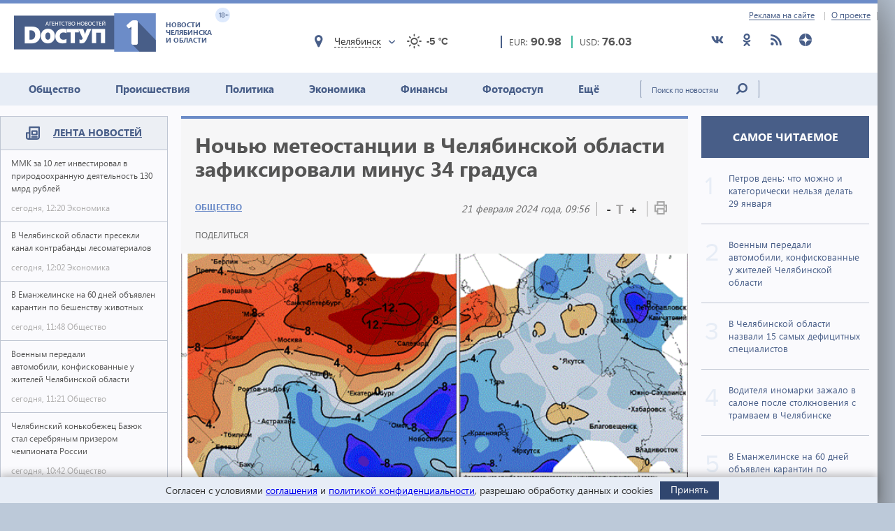

--- FILE ---
content_type: text/html; charset=utf-8
request_url: https://dostup1.ru/society/Nochyu-meteostantsii-v-Chelyabinskoy-oblasti-zafixirovali-minus-34-gradusa_173737.html
body_size: 15599
content:
<!DOCTYPE html>

<html lang="ru">
<head>
	<meta charset="utf-8">
	<title>Ночью метеостанции в Челябинской области зафиксировали минус 34 градуса - Доступ</title>
	<meta name="description" content="Ночью метеостанции в Челябинской области зафиксировали минус 34 градуса" />


	<meta name="viewport" content="width=device-width" />
	<meta name="keywords" content="погода в челябинской области, аномальный мороз, новости челябинска, новости челябинской области, доступ, новости сегодня, экономика, политика, происшествия, события, доступ 1, погода в челябинской области, аномальный мороз" />
	<meta name="cmsmagazine" content="58cb5532cee0b8146d9e940d76336573" />
	<link rel="shortcut icon" type="image/x-icon" href="/i/favicon.svg" />
	<link rel="alternate" type="application/rss+xml" title="RSS" href="/rss/" />

	<link rel="stylesheet" href="https://jquery-ui-bootstrap.github.io/jquery-ui-bootstrap/css/custom-theme/jquery-ui-1.10.3.custom.css">
	<link rel="stylesheet" href="/assets/libs/slick-carousel/1.8.1/slick-theme.css">
	<link rel="stylesheet" href="/assets/libs/slick-carousel/1.8.1/slick.css">
	<link rel="stylesheet" href="/assets/libs/lightbox2/2.10.0/css/lightbox.min.css">
	<link rel="stylesheet" href="/assets/css/style.css?1766423070">

	<script src="https://code.jquery.com/jquery-3.2.1.min.js" integrity="sha256-hwg4gsxgFZhOsEEamdOYGBf13FyQuiTwlAQgxVSNgt4=" crossorigin="anonymous"></script>
	<script src="/assets/js/poll.min.js?1589409920"></script>
			
	<script type="text/javascript">var OA_source = "society";</script>
	<script type="text/javascript" src="//ox.dostup1.ru/www/delivery/spcjs.php?id=4"></script>
	<script type="text/javascript" src="//vk.com/js/api/openapi.js?79"></script>
	<script src="https://www.google.com/recaptcha/api.js?onload=onloadCallback&render=explicit" async defer></script>
	<script src="https://cdn.adfinity.pro/code/dostup1.ru/adfinity.js" async></script>

		<link rel="stylesheet" href="/assets/css/print.min.css?1590647068" media="print">
	<link href="https://dostup1.ru/amp/Nochyu-meteostantsii-v-Chelyabinskoy-oblasti-zafixirovali-minus-34-gradusa_173737.html" rel="amphtml">
	<link href="https://dostup1.ru/society/Nochyu-meteostantsii-v-Chelyabinskoy-oblasti-zafixirovali-minus-34-gradusa_173737.html" rel="canonical">
	<meta property="og:url" content="https://dostup1.ru/society/Nochyu-meteostantsii-v-Chelyabinskoy-oblasti-zafixirovali-minus-34-gradusa_173737.html"/>
	<meta property="og:site_name" content="Доступ"/> 
	<meta property="og:title" content="Ночью метеостанции в Челябинской области зафиксировали минус 34 градуса"/>
	<meta property="og:type" content="article"/>
		<meta property="og:description" content="Ночью метеостанции в Челябинской области зафиксировали минус 34 градуса"/>
	<meta name="mrc__share_title" content="Ночью метеостанции в Челябинской области зафиксировали минус 34 градуса" /><meta name="mrc__share_description" content="Ночью метеостанции в Челябинской области зафиксировали минус 34 градуса" />
			<meta property="og:image" content="https://dostup1.ru/netcat_files/83/34/pogoda_2502_0.gif"/>
	
	<script type='text/javascript' src='https://platform-api.sharethis.com/js/sharethis.js#property=5ee69080799cf500122ce059&product=inline-share-buttons' async='async'></script>
	<style>
		/* ShareThis*/
		.share [id^=st] .st-btn > span {
			min-width: auto !important;
		}
		.share [id^=st].st-has-labels .st-btn,
		.share [id^=st].st-has-labels .st-btn.st-remove-label {
			min-width: auto !important;
		}
		.share [id^=st] .st-btn:hover {
			top: 0 !important;
		}
	</style>
	<!-- Yandex.RTB -->
	<script>window.yaContextCb=window.yaContextCb||[]</script>
	<script src="https://yandex.ru/ads/system/context.js" async></script>
	<!-- /Yandex.RTB -->
</head>
<body>
<noindex><div style="display:none; height:0">
	<!--LiveInternet counter--><script type="text/javascript">
	new Image().src = "//counter.yadro.ru/hit?r"+
	escape(document.referrer)+((typeof(screen)=="undefined")?"":
	";s"+screen.width+"*"+screen.height+"*"+(screen.colorDepth?
	screen.colorDepth:screen.pixelDepth))+";u"+escape(document.URL)+
	";h"+escape(document.title.substring(0,150))+
	";"+Math.random();</script><!--/LiveInternet-->
</div></noindex>    <div class="left-screen">
        <div class="top-banner noprint"><script type="text/javascript">OA_show(30);</script></div>
        <header>
            <div class="row-top">
				<div class="header__top">
					<a href="/about/adv/">Реклама на сайте</a>
					<a href="/about/info/">О проекте</a>
					                    
				</div>
			</div>
            
            <div class="row-bottom">
            <a href="/" class="header__logo">
					<img src="/assets/img/main-logo.png" alt="Логотип">
					<dvi class="text">
						Новости Челябинска и области
					</dvi>
					<span class="age">
						18+
					</span>
				</a>
				
				<div class="weather">
                    <div class="weather__city">
						<i class="weather__mark fa-location"></i>
                        <div class="weather__city-current"></div>
						<div class="weather__dropdown">
							<input class="weather__dropdown-filter" type="text" placeholder="Найти&hellip;">
						</div>
                    </div>
                    <div class="weather__forecast">
                        <span class="weather__forecast-icon"></span>
                        <span class="weather__forecast-temperature"></span>
                    </div>
				</div>
          
                <div class="courses">
					<div class="eur">
						<div class="row">
							<span class="name">EUR: </span>
							<span class="value"></span>							
						</div>
						
					</div>
					<div class="usd">
						<div class="row">
							<span class="name">USD: </span>
							<span class="value"></span>							
						</div>
						
					</div>
				</div> <!-- courses -->
                
                <div class="soc">
					<ul>
						<li><a href="https://vk.com/dostup1" target="_blank" rel="nofollow"><svg class="header__icon"><use xlink:href="/assets/svg/sprite.svg#vkontakte"></use></svg></a></li>
						<li><a href="https://www.odnoklassniki.ru/dostup1" target="_blank" rel="nofollow"><svg class="header__icon"><use xlink:href="/assets/svg/sprite.svg#odnoklassniki"></use></svg></a></li>
						<li><a href="/rss/" target="_blank"><svg class="header__icon"><use xlink:href="/assets/svg/sprite.svg#rss"></use></svg></a></li>
						<li><a href="https://zen.yandex.ru/dostup1.ru" target="_blank" rel="nofollow"><svg class="header__icon"><use xlink:href="/assets/svg/sprite.svg#yandex-zen-round"></use></svg></a></li>
					</ul>
				</div>
                
            </div> <!-- row-bottom -->
            
            
            <div class="header-menu">
				<ul class="header-menu__nav">
                                            <li class="nav__item  current-topic">
							<a href="/society/">Общество</a>
							                        </li>
                                            <li class="nav__item ">
							<a href="/accident/">Происшествия</a>
							                        </li>
                                            <li class="nav__item ">
							<a href="/politics/">Политика</a>
							                        </li>
                                            <li class="nav__item ">
							<a href="/economics/">Экономика</a>
							                        </li>
                                            <li class="nav__item ">
							<a href="/finance/">Финансы</a>
							                        </li>
                                            <li class="nav__item ">
							<a href="/photo/">Фотодоступ</a>
							                        </li>
                                            <li class="nav__item ">
							<a href="/medicine/">Ещё</a>
															<ul class="sub-menu">
																		<li><a href="/medicine/">Медицина</a></li>
																		<li><a href="/interview/">Интервью</a></li>
																		
								</ul>
							                        </li>
                    				</ul>
				<form action="/search/" method="get">
					<input type="text" name="text" placeholder="Поиск по новостям" class="text">
					<input type="submit" value="" class="btn">
				</form>
                
			</div> <!-- header menu -->
            
        </header>

<main class="page">
<div class="main-container">
<div class="main-content">

<section class="left-feed">    
    <div class="title">
        <img src="/assets/svg/feed-i.svg" alt="">
        <span><a href="/archive/2026/01/30/">Лента новостей</a></span>
    </div>
    <div class="content"><a href="/economics/MMK-za-10-let-investiroval-v-prirodoohrannuyu-deyatelnost-130-mlrd-rubley_201351.html" class="feed__item">
    <span class="name"> ММК за 10 лет инвестировал в природоохранную деятельность 130 млрд рублей 
            </span>
    <div class="date">
        <span class="time">сегодня, 12:20</span>
        <span class="categoty">Экономика</span>
    </div>
</a>
                            
<a href="/economics/V-Chelyabinskoy-oblasti-presekli-kanal-kontrabandy-lesomaterialov_201350.html" class="feed__item">
    <span class="name"> В Челябинской области пресекли канал контрабанды лесоматериалов 
            </span>
    <div class="date">
        <span class="time">сегодня, 12:02</span>
        <span class="categoty">Экономика</span>
    </div>
</a>
                            
<a href="/society/V-Emanzhelinske-na-60-dney-obyavlen-karantin-po-beshenstvu-zhivotnyh_201349.html" class="feed__item">
    <span class="name"> В Еманжелинске на 60 дней объявлен карантин по бешенству животных 
            </span>
    <div class="date">
        <span class="time">сегодня, 11:48</span>
        <span class="categoty">Общество</span>
    </div>
</a>
                            
<div class="zone_54 banner_inactive noprint">
    <script type="text/javascript">OA_show(54);</script><script>$(document).ready(function() { checkZone( "54" );  });</script></div>
<a href="/society/Voennym-peredali-avtomobilikonfiskovannye-u-zhiteley-Chelyabinskoy-oblasti_201347.html" class="feed__item">
    <span class="name"> Военным передали автомобили, конфискованные у жителей Челябинской области 
            </span>
    <div class="date">
        <span class="time">сегодня, 11:21</span>
        <span class="categoty">Общество</span>
    </div>
</a>
                            
<a href="/society/Chelyabinskiy-konkobezhets-Bazyuk-stal-serebryanym-prizerom-chempionata-Rossii_201346.html" class="feed__item">
    <span class="name"> Челябинский конькобежец Базюк стал серебряным призером чемпионата России 
            </span>
    <div class="date">
        <span class="time">сегодня, 10:42</span>
        <span class="categoty">Общество</span>
    </div>
</a>
                            
<a href="/society/Stomatologicheskaya-klinika-v-Chelyabinske-popalas-na-nezakonnom-obzvone_201345.html" class="feed__item">
    <span class="name"> Стоматологическая клиника в Челябинске попалась на незаконном обзвоне 
            </span>
    <div class="date">
        <span class="time">сегодня, 10:36</span>
        <span class="categoty">Общество</span>
    </div>
</a>
                            
<a href="/society/Kak-formiruetsya-plata-za-otoplenie-v-yanvare-i-ot-chego-ona-zavisit_201344.html?erid=2VfnxwLpsLd" class="feed__item">
    <span class="name"> Как формируется плата за отопление в январе и от чего она зависит 
            </span>
    <div class="date">
        <span class="time">сегодня, 10:33</span>
        <span class="categoty">Общество</span>
    </div>
</a>
                            
<a href="/accident/Dva-cheloveka-pogibli-vo-vremya-nochnyh-pozharov-v-Chelyabinskoy-oblasti_201343.html" class="feed__item">
    <span class="name"> Два человека погибли во время ночных пожаров в Челябинской области 
            </span>
    <div class="date">
        <span class="time">сегодня, 10:23</span>
        <span class="categoty">Происшествия</span>
    </div>
</a>
                            
<a href="/finance/Na-kazhdye-100-zhiteley-Chelyabinskoy-oblasti-v-proshlom-godu-bylo-oformleno-27-kreditov_201342.html" class="feed__item">
    <span class="name"> Жители Челябинской области в 2025 году взяли кредитов на 245 млрд рублей 
            </span>
    <div class="date">
        <span class="time">сегодня, 10:16</span>
        <span class="categoty">Финансы</span>
    </div>
</a>
                            
<a href="/society/V-Chelyabinske-ex-politseyskogo-otpravili-v-koloniyu-za-osobo-krupnoe-moshennichestvo_201341.html" class="feed__item">
    <span class="name"> В Челябинске экс-полицейского отправили в колонию за особо крупное мошенничество 
            </span>
    <div class="date">
        <span class="time">сегодня, 09:56</span>
        <span class="categoty">Общество</span>
    </div>
</a>
                            
<a href="/society/V-Chelyabinskoy-oblasti-vpervye-s-kontsa-20-veka-zametili-i-snyali-na-video-saygakov_201340.html" class="feed__item">
    <span class="name"> В Челябинской области впервые с конца 20 века заметили и сняли на видео сайгаков 
        <span class="b-icon b-icon_video"></span>    </span>
    <div class="date">
        <span class="time">сегодня, 09:47</span>
        <span class="categoty">Общество</span>
    </div>
</a>
                            
<a href="/society/Sinoptiki-rasskazali-kakaya-pogoda-zhdet-Chelyabinskuyu-oblast-v-fevrale-2026_201339.html" class="feed__item">
    <span class="name"> Синоптики рассказали, какая погода ждет Челябинскую область в феврале-2026 
            </span>
    <div class="date">
        <span class="time">сегодня, 09:34</span>
        <span class="categoty">Общество</span>
    </div>
</a>
                            
<a href="/accident/Voditelyainomarki-zazhalo-v-salone-posle-stolknoveniya-s-tramvaem-v-Chelyabinske_201338.html" class="feed__item">
    <span class="name"> Водителя иномарки зажало в салоне после столкновения с трамваем в Челябинске 
            </span>
    <div class="date">
        <span class="time">сегодня, 09:27</span>
        <span class="categoty">Происшествия</span>
    </div>
</a>
                            
<a href="/society/Turisticheskiy-sezon-na-Arkaime-v2026-godu-nachnetsya-na-dva-mesyatsa-ranshe_201337.html" class="feed__item">
    <span class="name"> Туристический сезон на Аркаиме в 2026 году начнется на два месяца раньше 
            </span>
    <div class="date">
        <span class="time">сегодня, 09:10</span>
        <span class="categoty">Общество</span>
    </div>
</a>
                            
<a href="/economics/V-Chelyabinskoy-oblasti-nazvali-15-samyh-defitsitnyh-spetsialistov_201336.html" class="feed__item">
    <span class="name"> В Челябинской области назвали 15 самых дефицитных специалистов 
            </span>
    <div class="date">
        <span class="time">сегодня, 08:16</span>
        <span class="categoty">Экономика</span>
    </div>
</a>
                            
<a href="/economics/Chelyabinskoe-predpriyatie-razvernulo-proizvodstvo-matrasov-iz-staroy-odezhdy_201335.html" class="feed__item">
    <span class="name"> Челябинское предприятие развернуло производство матрасов из старой одежды 
            </span>
    <div class="date">
        <span class="time">сегодня, 08:02</span>
        <span class="categoty">Экономика</span>
    </div>
</a>
                            
<a href="/society/Chelyabinets-zarabotal-sudimost-za-fiktivnuyu-registratsiyu-grazhdanina-Tadzhikistana_201334.html" class="feed__item">
    <span class="name"> Челябинец заработал судимость за фиктивную регистрацию гражданина Таджикистана 
            </span>
    <div class="date">
        <span class="time">сегодня, 07:26</span>
        <span class="categoty">Общество</span>
    </div>
</a>
                            
<a href="/society/V-fevrale-2026-goda-rossiyan-ozhidayut-dlinnye-vyhodnye_201333.html" class="feed__item">
    <span class="name"> В феврале 2026 года россиян ожидают длинные выходные 
            </span>
    <div class="date">
        <span class="time">сегодня, 07:14</span>
        <span class="categoty">Общество</span>
    </div>
</a>
                            
<a href="/society/Chinovniki-Rabota-sistem-otopleniya-v-domah-Karabasha-polnostyu-vosstanovlena_201332.html" class="feed__item">
    <span class="name"> Чиновники: Работа систем отопления в домах Карабаша полностью восстановлена 
            </span>
    <div class="date">
        <span class="time">сегодня, 07:00</span>
        <span class="categoty">Общество</span>
    </div>
</a>
                            
<a href="/society/Anton-Perezimnik-chto-mozhno-a-chto-kategoricheski-zaprescheno-delat-30-yanvarya_201331.html" class="feed__item">
    <span class="name"> Антон Перезимник: что можно, а что категорически запрещено делать 30 января 
            </span>
    <div class="date">
        <span class="time">сегодня, 06:37</span>
        <span class="categoty">Общество</span>
    </div>
</a>
                            
<a href="/society/Chelyabinskaya-oblast-okazalas-v-teplom-sektore-tsiklona_201330.html" class="feed__item">
    <span class="name"> Челябинская область оказалась в теплом секторе циклона: будет ветрено 
            </span>
    <div class="date">
        <span class="time">сегодня, 06:09</span>
        <span class="categoty">Общество</span>
    </div>
</a>
                            
<a href="/society/Sledovateli-doprosili-vospitateley-istyazavshih-doshkolyat-v-Chelyabinske_201329.html" class="feed__item">
    <span class="name"> Следователи допросили воспитателей, истязавших дошколят в Челябинске 
        <span class="b-icon b-icon_video"></span>    </span>
    <div class="date">
        <span class="time">вчера, 20:51</span>
        <span class="categoty">Общество</span>
    </div>
</a>
                            
<a href="/society/Avangard-oderzhal-shestuyu-pobedu-kryadu-minimalno-obygrav-Traktor_201328.html" class="feed__item">
    <span class="name"> «Авангард» одержал шестую победу кряду, минимально обыграв «Трактор» 
            </span>
    <div class="date">
        <span class="time">вчера, 20:48</span>
        <span class="categoty">Общество</span>
    </div>
</a>
                            
<a href="/society/Otklyucheniya-vody-gaza-i-elektrichestva-v-Chelyabinske-30-yanvarya-2026-goda_201325.html" class="feed__item">
    <span class="name"> Отключения воды, газа и электричества в Челябинске 30 января 2026 года 
            </span>
    <div class="date">
        <span class="time">вчера, 20:25</span>
        <span class="categoty">Общество</span>
    </div>
</a>
                            
<a href="/accident/V-Chelyabinske-spasli-zastryavshego-v-otverstii-dveri-kota_201323.html" class="feed__item">
    <span class="name"> В Челябинске спасли застрявшего в отверстии двери кота 
            </span>
    <div class="date">
        <span class="time">вчера, 19:44</span>
        <span class="categoty">Происшествия</span>
    </div>
</a>
                            
<a href="/accident/Rabotnik-servisnogo-tsentra-v-Chelyabinske-zaderzhan-za-hischenie-tehniki-klientov_201322.html" class="feed__item">
    <span class="name"> Работник сервисного центра в Челябинске задержан за хищение техники клиентов 
            </span>
    <div class="date">
        <span class="time">вчера, 19:33</span>
        <span class="categoty">Происшествия</span>
    </div>
</a>
                            
<a href="/society/Poslednie-dni-yanvarya-v-Chelyabinskoy-oblasti-budut-ne-po-sezonu-teplymi_201321.html" class="feed__item">
    <span class="name"> Последние дни января в Челябинской области будут не по сезону теплыми 
            </span>
    <div class="date">
        <span class="time">вчера, 19:06</span>
        <span class="categoty">Общество</span>
    </div>
</a>
                            
<a href="/politics/S-semichelyabinskih-deputatov-Arbitrazhnyy-sud-vzyskalesche-334-mln-rubley_201320.html" class="feed__item">
    <span class="name"> С семьи челябинских депутатов Арбитражный суд взыскал еще 33,4 млн рублей 
            </span>
    <div class="date">
        <span class="time">вчера, 18:42</span>
        <span class="categoty">Политика</span>
    </div>
</a>
                            
<a href="/society/Zhitelya-Chelyabinskoy-oblasti-osudyat-za-zhestokoe-ubiystvo-devushki-v-2008-godu_201319.html" class="feed__item">
    <span class="name"> Жителя Челябинской области осудят за жестокое убийство девушки в 2008 году 
            </span>
    <div class="date">
        <span class="time">вчера, 18:10</span>
        <span class="categoty">Общество</span>
    </div>
</a>
                            
<a href="/society/Kurort-Solnechnaya-dolina-zaplatit-150-tys-rubley-za-narusheniya-na-opasnom-obekte_201318.html" class="feed__item">
    <span class="name"> Курорт «Солнечная долина» заплатит 150 тыс. рублей за нарушения на опасном объекте 
            </span>
    <div class="date">
        <span class="time">вчера, 17:46</span>
        <span class="categoty">Общество</span>
    </div>
</a>
                            
<a href="/society/S-1-fevralya-matkapital-vyrastet-pochti-do-730-tys-rubley_201317.html" class="feed__item">
    <span class="name"> С 1 февраля маткапитал вырастет почти до 730 тыс. рублей 
            </span>
    <div class="date">
        <span class="time">вчера, 17:17</span>
        <span class="categoty">Общество</span>
    </div>
</a>
                            
<a href="/society/V-Chelyabinskoy-oblasti-sotrudniki-detsada-pozhalovalis-na-zaderzhku-zarplaty_201316.html" class="feed__item">
    <span class="name"> В Челябинской области сотрудники детсада пожаловались на задержку зарплаты 
            </span>
    <div class="date">
        <span class="time">вчера, 17:02</span>
        <span class="categoty">Общество</span>
    </div>
</a>
                            
<a href="/society/V-Chelyabinske-v-2025-godu-demontirovali-594nezakonnyh-kioska_201315.html" class="feed__item">
    <span class="name"> В Челябинске в 2025 году демонтировали почти 600 незаконных киосков 
            </span>
    <div class="date">
        <span class="time">вчера, 16:54</span>
        <span class="categoty">Общество</span>
    </div>
</a>
                            
<a href="/society/Byvshego-gendirektora-Fonda-kapremonta-Chelyabinskoy-oblasti-ostavili-v-SIZO_201312.html" class="feed__item">
    <span class="name"> Бывшего гендиректора Фонда капремонта Челябинской области оставили в СИЗО 
            </span>
    <div class="date">
        <span class="time">вчера, 16:18</span>
        <span class="categoty">Общество</span>
    </div>
</a>
                            
<a href="/accident/V-Chelyabinske-zaderzhany-podozrevaemye-v-obespechenii-svyazyu-kibermoshennikov-s-Ukrainy_201310.html" class="feed__item">
    <span class="name"> Задержаны жители Челябинска, обеспечивавшие связь кибермошенникам с Украины 
            </span>
    <div class="date">
        <span class="time">вчера, 16:04</span>
        <span class="categoty">Происшествия</span>
    </div>
</a>
                            
<a href="/society/Na-Yuzhnom-Urale-osuzhden-serzhant-samostoyatelno-prodlivshiy-sebe-otpusk_201309.html" class="feed__item">
    <span class="name"> На Южном Урале осужден сержант, самостоятельно продливший себе отпуск 
            </span>
    <div class="date">
        <span class="time">вчера, 15:53</span>
        <span class="categoty">Общество</span>
    </div>
</a>
                            
<a href="/society/V-Chelyabinske-zaveli-ugolovnoe-delo-po-state-Istyazanie-na-sotrudnikov-detsada_201308.html" class="feed__item">
    <span class="name"> В Челябинске завели уголовное дело по статье «Истязание» на сотрудников детсада 
            </span>
    <div class="date">
        <span class="time">вчера, 15:45</span>
        <span class="categoty">Общество</span>
    </div>
</a>
                            
<a href="/society/Zhitelnitsa-Chelyabinskoy-oblasti-osuzhdena-za-ubiystvo-muzha-pochti-13-let-nazad_201307.html" class="feed__item">
    <span class="name"> Жительница Челябинской области осуждена за убийство мужа почти 13 лет назад 
            </span>
    <div class="date">
        <span class="time">вчера, 15:38</span>
        <span class="categoty">Общество</span>
    </div>
</a>
                            
<a href="/society/Ploschadkudlya-registratsii-brakov-otkroyut-na-zimnem-kurorte-v-Chelyabinskoy-oblasti_201306.html" class="feed__item">
    <span class="name"> Площадку для регистрации браков откроют на зимнем курорте в Челябинской области 
            </span>
    <div class="date">
        <span class="time">вчера, 15:16</span>
        <span class="categoty">Общество</span>
    </div>
</a>
                            
<a href="/society/V-Chelyabinskoy-oblasti-opredelili-perechen-dorog-dlya-remonta-v-2026-godu_201304.html" class="feed__item">
    <span class="name"> В Челябинской области определили перечень дорог для ремонта в 2026 году 
            </span>
    <div class="date">
        <span class="time">вчера, 15:00</span>
        <span class="categoty">Общество</span>
    </div>
</a>
                            
</div><!-- content --></section> <!-- left feed -->

<section class="middle-content">
    
    
    
<div class='tpl-block-full tpl-component-64 tpl-template-256' id='nc-block-b70609ca92d7091c1595dacfa63ad146'><script>
    $.post('/services/stats.php', {'id': 173737});
</script>

<div class="noprint">
<script type="text/javascript">OA_show(28);</script></div>
<div class="main-news-container main-news-container__blue">
    <div class="text">
        <h1> Ночью метеостанции в Челябинской области зафиксировали минус 34 градуса</h1>
        <div class="subtitle">
            <div class="subtitle__section">
                <a href="/society/" class="link-group">Общество</a>
            </div>
            <div class="subtitle__tools">
                <div class="subtitle__date">21 февраля 2024 года, 09:56</div>
                <div class="subtitle__fontsize">
                    <span class="subtitle__fontsize_minus" title="Уменьшить шрифт">-</span>
                    <span class="subtitle__fontsize_icon">T</span>
                    <span class="subtitle__fontsize_plus" title="Увеличить шрифт">+</span>
                </div>
                <div class="subtitle__print">
                    <a href='javascript:window.print(); void 0;' title="Печать"><img src="/assets/img/i-print.png" title="Печать" alt="Печать"></a>
                </div>
            </div>
        </div>
        <div class="tools">
            
		<div class="tools__share share">
			<div class="tools__share-title">Поделиться</div>
			<div class="sharethis-inline-share-buttons"></div>
		</div>            <button type="button" class="web-share__button" id="web-share__button">
                <span class="web-share__title">Поделиться</span>
                <span class="web-share__icon">
                    <svg xmlns="http://www.w3.org/2000/svg" width="1em" height="1em" viewBox="0 0 20 20" role="presentation" fill="currentColor">
                        <path fill-rule="evenodd" d="M5.5 12a2.5 2.5 0 1 0 0-5 2.5 2.5 0 0 0 0 5Zm0-1.666a.833.833 0 1 0 0-1.667.833.833 0 0 0 0 1.667ZM13.5 7a2.5 2.5 0 1 0 0-5 2.5 2.5 0 0 0 0 5Zm0-1.667a.833.833 0 1 0 0-1.666.833.833 0 0 0 0 1.666ZM13.5 18a2.5 2.5 0 1 0 0-5 2.5 2.5 0 0 0 0 5Zm0-1.667a.833.833 0 1 0 0-1.666.833.833 0 0 0 0 1.666Z"></path>
                        <path d="M12.795 4.056 5.41 8.67a.833.833 0 1 1-.069 1.647l7.418 5.564a.833.833 0 0 1 .9-1.2L6.826 9.556l6.763-4.227a.833.833 0 0 1-.793-1.273Zm-8.62 5.387.62-.387a.83.83 0 0 0-.036.826l-.584-.439Z"></path>
                    </svg>
                </span>
            </button>
         </div>
        <!-- <a href='javascript:window.print(); void 0;' class="print"><img src="/assets/img/i-print.png" alt=""></a> -->
    </div> <!-- text -->
    
            <div class="main-news-img-container"><img src="/netcat_files/83/34/pogoda_2502_0.gif" alt=""></div>
    </div> <!-- main-news-container -->

<div class="main-news-content">
<p style="text-align: justify;">Ночью метеостанции в Челябинской области зафиксировали минус 34 градуса, передает корреспондент Агентства новостей &laquo;Доступ&raquo;.</p>
<p style="text-align: justify;">Как следует из обзора синоптиков, за минувшие 24 часа в регионе наблюдалась переменная&nbsp;облачность, без осадков.&nbsp;</p>
<p style="text-align: justify;">&laquo;Температура воздуха днем во вторник, 20 февраля, была минус 13-17,&nbsp;на юго-востоке &ndash; до&nbsp;23,&nbsp;в горных районах &ndash; 6-13 градусов, а минувшей ночью &ndash; минус 25-34 градуса&raquo;, &ndash; говорится в комментарии.</p>
<p style="text-align: justify;">Арктический антициклон, опустившись на юг, объединился с Сибирским антициклоном и теперь простирается&nbsp;от Байкала до Урала. &laquo;С расширением влияния сибирского антициклона на запад&nbsp;в Оренбургской, Челябинской, Курганской областях в ближайшие дни ожидается аномально холодная погода со среднесуточной температурой ниже климатической нормы на семь градусов и более&raquo;, &ndash; говорится в обзоре Гидрометцентра России.</p>
<p style="text-align: justify;">Но к 25 февраля на Урале погода кардинально изменится, сюда пробьет себе дорогу атлантический воздух. В связи с чем температура резко повысится, знак аномалии сменится с отрицательного на положительный.</p>
<p style="text-align: justify;">В последней&nbsp;пятидневке февраля температура повысится: ночью, по предварительным данным, минус 8-13, днем &ndash; от минус&nbsp;4 до плюс 1 градуса.</p>
    <div class="main-news-tags">
    <div class="title">Теги:</div><div class="items"> <a href="/tags/%D0%BF%D0%BE%D0%B3%D0%BE%D0%B4%D0%B0+%D0%B2+%D1%87%D0%B5%D0%BB%D1%8F%D0%B1%D0%B8%D0%BD%D1%81%D0%BA%D0%BE%D0%B9+%D0%BE%D0%B1%D0%BB%D0%B0%D1%81%D1%82%D0%B8"><span>погода в челябинской области</span></a> <a href="/tags/%D0%B0%D0%BD%D0%BE%D0%BC%D0%B0%D0%BB%D1%8C%D0%BD%D1%8B%D0%B9+%D0%BC%D0%BE%D1%80%D0%BE%D0%B7"><span>аномальный мороз</span></a></div>        
    </div> <!-- main-news-tags -->
</div> <!-- main-news-content -->

<div class="main-news-bottom-share">
				
		<div class="tools__share share">
			
			<div class="sharethis-inline-share-buttons"></div>
		</div>
				<div class="subscr ">
								<a href="/user/modify/">
									<div class="img">
										<img src="/assets/img/subscr.png" alt="">
									</div>
									<div class="text">
										Подписаться<br>
										на рассылку dostup1.ru
									</div>
								</a>
				</div>
			</div><div class="main-news-group__banner noprint"><script type="text/javascript">OA_show(12);</script></div><div class="main-news-group__soclinks">
                <div class="title">Друзья, подписывайтесь на наши аккаунты в соц.сетях!</div>
                <div class="items">
					<a href="https://vk.com/dostup1" target="_blank" rel="nofollow">
						<svg class="main-news-group__icon icon-vkontakte"><use xlink:href="/assets/svg/sprite.svg#vkontakte"></use></svg>
					</a>
					<a href="https://www.odnoklassniki.ru/dostup1" target="_blank" rel="nofollow">
						<svg class="main-news-group__icon icon-odnoklassniki"><use xlink:href="/assets/svg/sprite.svg#odnoklassniki"></use></svg>
					</a>
					<a href="/rss/" target="_blank">
						<svg class="main-news-group__icon icon-rss"><use xlink:href="/assets/svg/sprite.svg#rss"></use></svg>
					</a>
					<a href="https://zen.yandex.ru/dostup1.ru" target="_blank" rel="nofollow">
						<svg class="main-news-group__icon icon-zen"><use xlink:href="/assets/svg/sprite.svg#yandex-zen-round"></use></svg>
					</a>
                </div>
            </div>

<div class="news-group group-top__blue">
    <div class="news-group__top">
        <div class="main-news__title">
            <h2>Общество <span>/ другие новости из раздела </span></h2>
        </div>
    </div>
<div class='tpl-block-34'><div class="tpl-block-list tpl-component-64 tpl-template-257" id="nc-block-ad85aafa2d863310e806796c0a4eab28"><div class="main-news__wrapper"><a href="/society/V-Emanzhelinske-na-60-dney-obyavlen-karantin-po-beshenstvu-zhivotnyh_201349.html" class="main-news__item">
            <img src="/netcat_files/83/34/beshenstvo_sobaki_thumb3_25.gif" alt="">
        <span>В Еманжелинске на 60 дней объявлен карантин по бешенству животных</span>
</a>
<a href="/society/Rabotniki-ChMK-proveli-dlya-shkolnikov-exkursiyu-po-himicheskoy-laboratorii_201348.html" class="main-news__item">
            <img src="/netcat_files/83/34/Skrinshot_30_01_2026_113944_thumb3.jpg" alt="">
        <span>Работники ЧМК провели для школьников экскурсию по химической лаборатории</span>
</a>
<a href="/society/Voennym-peredali-avtomobilikonfiskovannye-u-zhiteley-Chelyabinskoy-oblasti_201347.html" class="main-news__item">
            <img src="/netcat_files/83/34/pristav_neytr_zima_thumb3_13.gif" alt="">
        <span>Военным передали автомобили, конфискованные у жителей Челябинской области</span>
</a>
<a href="/society/Chelyabinskiy-konkobezhets-Bazyuk-stal-serebryanym-prizerom-chempionata-Rossii_201346.html" class="main-news__item">
            <img src="/netcat_files/83/34/bazyuk_thumb3.gif" alt="">
        <span>Челябинский конькобежец Базюк стал серебряным призером чемпионата России</span>
</a>
<a href="/society/Stomatologicheskaya-klinika-v-Chelyabinske-popalas-na-nezakonnom-obzvone_201345.html" class="main-news__item">
            <img src="/netcat_files/83/34/ufas_155_thumb3_32.jpg" alt="">
        <span>Стоматологическая клиника в Челябинске попалась на незаконном обзвоне</span>
</a>
<a href="/society/Kak-formiruetsya-plata-za-otoplenie-v-yanvare-i-ot-chego-ona-zavisit_201344.html?erid=2VfnxwLpsLd" class="main-news__item">
            <img src="/netcat_files/83/34/batareya_dostup1_4_33_4_57_thumb3_0.jpg" alt="">
        <span>Как формируется плата за отопление в январе и от чего она зависит</span>
</a>
<a href="/society/V-Chelyabinske-ex-politseyskogo-otpravili-v-koloniyu-za-osobo-krupnoe-moshennichestvo_201341.html" class="main-news__item">
            <img src="/netcat_files/83/34/sud_molotok_27_thumb3_786.jpg" alt="">
        <span>В Челябинске экс-полицейского отправили в колонию за особо крупное мошенничество</span>
</a>
<a href="/society/V-Chelyabinskoy-oblasti-vpervye-s-kontsa-20-veka-zametili-i-snyali-na-video-saygakov_201340.html" class="main-news__item">
            <img src="/netcat_files/83/34/taganay_nachalo_zimy_thumb3_0.gif" alt="">
        <span>В Челябинской области впервые с конца 20 века заметили и сняли на видео сайгаков</span>
</a>
<a href="/society/Sinoptiki-rasskazali-kakaya-pogoda-zhdet-Chelyabinskuyu-oblast-v-fevrale-2026_201339.html" class="main-news__item">
            <img src="/netcat_files/83/34/moroz_i_solntse26_thumb3_8.gif" alt="">
        <span>Синоптики рассказали, какая погода ждет Челябинскую область в феврале-2026</span>
</a>
<a href="/society/Turisticheskiy-sezon-na-Arkaime-v2026-godu-nachnetsya-na-dva-mesyatsa-ranshe_201337.html" class="main-news__item">
            <img src="/netcat_files/83/34/arkaim_22_iyunya_thumb3_1.gif" alt="">
        <span>Туристический сезон на Аркаиме в 2026 году начнется на два месяца раньше</span>
</a>
<a href="/society/Chelyabinets-zarabotal-sudimost-za-fiktivnuyu-registratsiyu-grazhdanina-Tadzhikistana_201334.html" class="main-news__item">
            <img src="/netcat_files/83/34/sud_molotok_27_thumb3_785.jpg" alt="">
        <span>Челябинец заработал судимость за фиктивную регистрацию гражданина Таджикистана</span>
</a>
<a href="/society/V-fevrale-2026-goda-rossiyan-ozhidayut-dlinnye-vyhodnye_201333.html" class="main-news__item">
            <img src="/netcat_files/83/34/kalendar_2026_thumb3_8.gif" alt="">
        <span>В феврале 2026 года россиян ожидают длинные выходные</span>
</a>
</div></div></div></div>

<div class="noprint b-partner-news"></div>
<div class="noprint"><script type="text/javascript">OA_show(62);</script></div></div></section> <!-- middle-content -->

<section class="right-content">
        
    <!-- БАННЕР -->
    <div class="zone_1 banner_inactive noprint">
        <script type="text/javascript">OA_show(1);</script><script>$(document).ready(function() { checkZone( "1" );  });</script>    </div>
    <div class="zone_39 banner_inactive noprint">
        <script type="text/javascript">OA_show(39);</script><script>$(document).ready(function() { checkZone( "39" );  });</script>    </div>
    
    <div class="right__most-read">
                <a href="#" class="title"><span>Самое читаемое</span></a><a href="/society/Petrov-den-chto-mozhno-i-kategoricheski-nelzya-delat-29-yanvarya_201272.html" class="most-read__item">
								<div class="num">1</div>
								<span>
									Петров день: что можно и категорически нельзя делать 29 января								</span>
							</a>
<a href="/society/Voennym-peredali-avtomobilikonfiskovannye-u-zhiteley-Chelyabinskoy-oblasti_201347.html" class="most-read__item">
								<div class="num">2</div>
								<span>
									Военным передали автомобили, конфискованные у жителей Челябинской области								</span>
							</a>
<a href="/economics/V-Chelyabinskoy-oblasti-nazvali-15-samyh-defitsitnyh-spetsialistov_201336.html" class="most-read__item">
								<div class="num">3</div>
								<span>
									В Челябинской области назвали 15 самых дефицитных специалистов								</span>
							</a>
<a href="/accident/Voditelyainomarki-zazhalo-v-salone-posle-stolknoveniya-s-tramvaem-v-Chelyabinske_201338.html" class="most-read__item">
								<div class="num">4</div>
								<span>
									Водителя иномарки зажало в салоне после столкновения с трамваем в Челябинске								</span>
							</a>
<a href="/society/V-Emanzhelinske-na-60-dney-obyavlen-karantin-po-beshenstvu-zhivotnyh_201349.html" class="most-read__item">
								<div class="num">5</div>
								<span>
									В Еманжелинске на 60 дней объявлен карантин по бешенству животных								</span>
							</a>
    </div>
    <div class="zone_32 banner_inactive noprint">
        <script type="text/javascript">OA_show(32);</script><script>$(document).ready(function() { checkZone( "32" );  });</script>    </div>

    <div id="date_range"></div>

    <div class="zone_13 banner_inactive noprint">
        <script type="text/javascript">OA_show(13);</script><script>$(document).ready(function() { checkZone( "13" );  });</script>    </div>

    <div class="right__interview poll_box">
        <div class="title"><span>Опрос</span></div>
                    
    </div> 

    <div class="right__vk">
        <noindex>
				<div id="vk_groups" class="b-sblock"></div>
				<script type="text/javascript">
					let vk_grp_loaded = false;
					let vk_grp_box = document.getElementById("vk_groups");
					window.addEventListener("scroll", function() {
						if (vk_grp_loaded === false) {
							// Check visibility & Lazy-loading
							if (vk_grp_box.offsetTop && document.documentElement.scrollTop + window.innerHeight >= vk_grp_box.offsetTop) {
								vk_grp_loaded = true;
								setTimeout(() => {                    
									let script = document.createElement("script");
									script.src = "https://vk.com/js/api/openapi.js?168";
									vk_grp_box.after(script);    
									script.onload = function() {
										VK.Widgets.Group("vk_groups", {mode: 0, width: "240", height: "290"}, 39967965);
									}
								}, 0);
							}
						}
					});
				</script></noindex>    </div>
    <div class="zone_11 banner_inactive noprint">
        <script type="text/javascript">OA_show(11);</script><script>$(document).ready(function() { checkZone( "11" );  });</script>    </div>
    <div class="right__ok">
        <noindex><div id="ok_group_widget"></div><script>!function(e,f,b,a){var c=e.createElement("script");c.src="//connect.ok.ru/connect.js";c.onload=c.onreadystatechange=function(){if(!this.readyState||this.readyState=="loaded"||this.readyState=="complete"){if(!this.executed){this.executed=true;setTimeout(function(){OK.CONNECT.insertGroupWidget(f,b,a)},0)}}};e.documentElement.appendChild(c)}(document,"ok_group_widget","51859594543307","{width:240,height:335}");</script></noindex>    </div>
    
    <!-- баннер -->
    <div class="zone_44 banner_inactive noprint">
        <script type="text/javascript">OA_show(44);</script><script>$(document).ready(function() { checkZone( "44" );  });</script>    </div>
    <div class="noprint">
        <script type="text/javascript">OA_show(14);</script>    </div>
</section> <!-- right-content -->




</div> <!-- main-content -->
</div> <!-- main-container -->
</main>
<footer class="footer">
				<div class="footer__left">
					<div class="left__text">
						<span class="bold">© 2008–2026 Агентство новостей «Доступ».</span>
						<span>
							Новости Челябинска 
							и Челябинской области.
							При полном или частичном 
							использовании материалов гиперссылка 
							на <a href="/">АН «Доступ»</a> обязательна.
							Редакция не несет ответственности 
							за достоверность информации, 
							опубликованной в рекламных 
							объявлениях.
						</span>
						<a href="/russia/" class="left__text-btn-link">Статьи</a>
					</div>
				</div>
				<div class="right__navs">
					<nav class="footer__nav">
						<div class="title">Агентство новостей «Доступ»</div>
						<div class="row">
							<a href="/about/info/"><span>О проекте</span></a>
							<a href="/about/adv/"><span class="red">Реклама на сайте</span></a>
														<a href="/about/contacts/"><span>Контакты редакции</span></a>
							<a href="/about/privacy/"><span>Политика конфиденциальности</span></a>
							<a href="/about/privacy/personal-data-processing.html"><span>Согласие на обработку персональных данных</span></a>
						</div>
					</nav>
					<nav class="footer__nav">
						<div class="title">Разделы</div>
						<div class="row">
                            
                            <div class="clm">
                                                            <a href="/society/"><span>Общество</span></a>
                                                            <a href="/interview/"><span>Интервью</span></a>
                                                            <a href="/tags/%D0%98%D0%BD%D1%84%D0%BE%D0%B3%D1%80%D0%B0%D1%84%D0%B8%D0%BA%D0%B0"><span>Инфографика</span></a>
                                                            <a href="/politics/"><span>Политика</span></a>
                                                            <a href="/accident/"><span>Проиcшествия</span></a>
                                                            <a href="/finance/"><span>Финансы</span></a>
                                                            <a href="/economics/"><span>Экономика</span></a>
                                                            <a href="/medicine/"><span>Медицина</span></a>
                                                        </div>
							
							<div class="clm">
								<a href="/photo/"><span>Фотодоступ</span></a>
								<a href="/video/"><span>Видео</span></a>
								<a href="/partners/"><span>Новости компаний</span></a>
															</div>
						</div>
					</nav>
					<nav class="footer__nav">
						<div class="title">Присоединяйтесь</div>
						<div class="soc">
							<a href="https://vk.com/dostup1" target="_blank" rel="nofollow">
								<svg class="footer__icon icon-vkontakte"><use xlink:href="/assets/svg/sprite.svg#vkontakte"></use></svg>
								<span>Вконтакте</span>
							</a>
							<a href="https://www.odnoklassniki.ru/dostup1" target="_blank" rel="nofollow">
								<svg class="footer__icon icon-odnoklassniki"><use xlink:href="/assets/svg/sprite.svg#odnoklassniki"></use></svg>
								<span>Одноклассники</span>
							</a>
							<a href="/rss/" target="_blank">
								<svg class="footer__icon icon-rss"><use xlink:href="/assets/svg/sprite.svg#rss"></use></svg>
								<span>RSS</span>
							</a>
							<a href="https://zen.yandex.ru/dostup1.ru" target="_blank" rel="nofollow">
								<svg class="footer__icon icon-zen"><use xlink:href="/assets/svg/sprite.svg#yandex-zen-round"></use></svg>
								<span>Дзен</span>
							</a>
						</div>

						<form action="#" method="#" id="subs" >
							<input type="submit" class="title" value="Подписаться на новости">
							<input type="text" placeholder="Рассылка по почте">
						</form>
                       
					</nav>
                    <div class="container-stats">
                         <noindex>
<!--LiveInternet logo--><a href="//www.liveinternet.ru/click"
target="_blank" rel="nofollow"><img src="//counter.yadro.ru/logo?18.6" title="LiveInternet: показано число просмотров за 24 часа, посетителей за 24 часа и за сегодня"
alt="" border="0" width="88" height="31"/></a><!--/LiveInternet-->
</noindex>                    </div>
				</div>
			</footer>
            
            </div>
 
 		<div class="right-screen">
 			
 		</div>
        
        <div class="modal-news">
 			<div class='tpl-block-1000'><div class="tpl-block-list tpl-component-152 tpl-template-258" id="nc-block-415a351077e4f6f404ed0483f62e7d9d"><div class='tpl-block-add-form tpl-component-152 tpl-template-258'><p style="color:red"></p>
<div class="form-news">
	<form method="post" action="/netcat/add.php" class="contacts-form">
		<input type="hidden" name="catalogue" value="1" />
		<input type="hidden" name="sub" value="1000" />
		<input type="hidden" name="cc" value="1000" />
		<input type="hidden" name="posting" value="1" />
		<div class="title">Прислать новость</div>
		<div class="content">
			<div class="text">
			<p>Рассказать о новости Агентству новостей &laquo;Доступ&raquo; Вы можете с помощью формы ниже. Кратко изложите суть события и не забудьте оставить свои контакты, чтобы мы могли связаться с Вами и уточнить детали. Спасибо!</p>
			</div>
			<textarea rows="5" name="f_Text" cols="30" placeholder="Краткое содержание статьи" required=""></textarea>
			<div class="text">
				<p>Ваши контакты:</p>
			</div>
			<div class="row">
				<input type="text" name="f_Name" placeholder="Ваше имя" required="" value="">
				<input type="text" name="f_Phone" id="phone" placeholder="Ваш телефон" required="" value="">
			</div>
			
			<div class="row">
				<div class="text">Нажимая кнопку "Отправить", вы подтвержаете своё согласие с <a href="/about/privacy/">Политикой конфиденциальности.</a></div>
				<button id="captcha-add-news" class="contact-form_submit g-recaptcha">Отправить</button>
			</div>
				
			<p class="google-captcha-notice">Этот сайт защищен reCAPTCHA и применяются <a href="https://policies.google.com/privacy" target="_blank">Политика конфиденциальности</a> и <a href="https://policies.google.com/terms" target="_blank">Условия обслуживания</a> Google.</p>
							
		</div>
		<div class="close"></div>
	</form>
</div>

</div></div></div>         </div>
     
      		<div class="modal-subscr">
				<form action="/netcat/add.php" method="post" class="contacts-form">
					<input type="hidden" value="1" name="catalogue">
					<input type="hidden" value="75" name="cc">
					<input type="hidden" value="124" name="sub">
					<input type="hidden" value="1" name="posting">
					<input type="hidden" value="" name="requestedurl">
					<input type="hidden" value="1" name="f_Subscription">
					<input type="hidden" value="1" name="quickreg">
                
					<div class="title">Подписка на новости</div>
					<div class="content">
						<div class="row">
							<input type="text" placeholder="Ваше имя" name="f_ ForumName" data-required="1" required="">
							<input type="email" placeholder="e-mail" name="f_Email" data-required="1" required="">
						</div>
						<div class="row">
							<div class="text">
								<p>Нажимая кнопку &quot;Подписаться&quot;, вы подтверждаете своё согласие с <a target="_blank" href="/about/privacy/">Политикой конфиденциальности</a>.</p>
                                <p>Отписаться вы сможете в любой момент.</p>
							</div>
							<button id="captcha-subscribe" class="contact-form_submit g-recaptcha">Подписаться</button>
						</div>
						<div class="google-captcha-notice">Этот сайт защищен reCAPTCHA и применяются <a href="https://policies.google.com/privacy" target="_blank">Политика конфиденциальности</a> и <a href="https://policies.google.com/terms" target="_blank">Условия обслуживания</a> Google.</div>
					</div>
					<div class="close"></div>
				</form>
        </div>
      
	  <!-- The popup container -->
    <div class="popup noprint" id="data_processing_consent">
        <div class="popup__content">
            <span class="popup__text">Согласен с условиями <a href="/about/privacy/personal-data-processing.html">соглашения</a> и <a href="/about/privacy/">политикой конфиденциальности</a>, разрешаю обработку данных и cookies</span>
            <button class="popup__close-button" onclick="closePopup()">Принять</button>
        </div>
    </div>

	<script src="/assets/js/erid.js?1759310311"></script>
	<script src="https://ajax.googleapis.com/ajax/libs/jqueryui/1.11.4/jquery-ui.min.js"></script>
	<script src="/assets/libs/slick-carousel/1.8.1/slick.min.js"></script>
	<script src="/assets/libs/lightbox2/2.10.0/js/lightbox.min.js"></script>
	<script src="/assets/js/currency.js?1672913479"></script>
	<script src="/assets/js/weather.js?1767516642"></script>
	<script src="/assets/js/main.js?1767607155"></script>	
	<script src="/assets/js/recaptcha.js?1651501411"></script>	
	<script type="text/javascript">(window.Image ? (new Image()) : document.createElement('img')).src = location.protocol + '//vk.com/rtrg?r=ESNG9hz07jOrKv4/qWh12TPCELcvHBOipz*DE44kxi0evQrfigYD7QIbLbf7Ioon2dVIQGd7CI*bX84J9EEKJAQibZ4x8JA4MCq6vPrP84xJ31cPgsJdpYqU5bDmK0Uu6qqFYqXXIkyuVhun8CXf*uMhLBlYJCltfi3r939ICGs-';</script>
	<script async src="https://cdn.onthe.io/io.js/SnXssYoqwtK5"></script>

	<a id="up" href="#">
		<i class="fa fa-angle-up" aria-hidden="true"></i>
		<div>Наверх</div>
	</a>
</body>
</html>


--- FILE ---
content_type: text/html; charset=utf-8
request_url: https://www.google.com/recaptcha/api2/anchor?ar=1&k=6Ldw83YfAAAAAP5lAku1uG35ZTTBc_v2uZGzIrZg&co=aHR0cHM6Ly9kb3N0dXAxLnJ1OjQ0Mw..&hl=en&v=N67nZn4AqZkNcbeMu4prBgzg&size=invisible&anchor-ms=20000&execute-ms=30000&cb=17lhhot2e4iz
body_size: 48661
content:
<!DOCTYPE HTML><html dir="ltr" lang="en"><head><meta http-equiv="Content-Type" content="text/html; charset=UTF-8">
<meta http-equiv="X-UA-Compatible" content="IE=edge">
<title>reCAPTCHA</title>
<style type="text/css">
/* cyrillic-ext */
@font-face {
  font-family: 'Roboto';
  font-style: normal;
  font-weight: 400;
  font-stretch: 100%;
  src: url(//fonts.gstatic.com/s/roboto/v48/KFO7CnqEu92Fr1ME7kSn66aGLdTylUAMa3GUBHMdazTgWw.woff2) format('woff2');
  unicode-range: U+0460-052F, U+1C80-1C8A, U+20B4, U+2DE0-2DFF, U+A640-A69F, U+FE2E-FE2F;
}
/* cyrillic */
@font-face {
  font-family: 'Roboto';
  font-style: normal;
  font-weight: 400;
  font-stretch: 100%;
  src: url(//fonts.gstatic.com/s/roboto/v48/KFO7CnqEu92Fr1ME7kSn66aGLdTylUAMa3iUBHMdazTgWw.woff2) format('woff2');
  unicode-range: U+0301, U+0400-045F, U+0490-0491, U+04B0-04B1, U+2116;
}
/* greek-ext */
@font-face {
  font-family: 'Roboto';
  font-style: normal;
  font-weight: 400;
  font-stretch: 100%;
  src: url(//fonts.gstatic.com/s/roboto/v48/KFO7CnqEu92Fr1ME7kSn66aGLdTylUAMa3CUBHMdazTgWw.woff2) format('woff2');
  unicode-range: U+1F00-1FFF;
}
/* greek */
@font-face {
  font-family: 'Roboto';
  font-style: normal;
  font-weight: 400;
  font-stretch: 100%;
  src: url(//fonts.gstatic.com/s/roboto/v48/KFO7CnqEu92Fr1ME7kSn66aGLdTylUAMa3-UBHMdazTgWw.woff2) format('woff2');
  unicode-range: U+0370-0377, U+037A-037F, U+0384-038A, U+038C, U+038E-03A1, U+03A3-03FF;
}
/* math */
@font-face {
  font-family: 'Roboto';
  font-style: normal;
  font-weight: 400;
  font-stretch: 100%;
  src: url(//fonts.gstatic.com/s/roboto/v48/KFO7CnqEu92Fr1ME7kSn66aGLdTylUAMawCUBHMdazTgWw.woff2) format('woff2');
  unicode-range: U+0302-0303, U+0305, U+0307-0308, U+0310, U+0312, U+0315, U+031A, U+0326-0327, U+032C, U+032F-0330, U+0332-0333, U+0338, U+033A, U+0346, U+034D, U+0391-03A1, U+03A3-03A9, U+03B1-03C9, U+03D1, U+03D5-03D6, U+03F0-03F1, U+03F4-03F5, U+2016-2017, U+2034-2038, U+203C, U+2040, U+2043, U+2047, U+2050, U+2057, U+205F, U+2070-2071, U+2074-208E, U+2090-209C, U+20D0-20DC, U+20E1, U+20E5-20EF, U+2100-2112, U+2114-2115, U+2117-2121, U+2123-214F, U+2190, U+2192, U+2194-21AE, U+21B0-21E5, U+21F1-21F2, U+21F4-2211, U+2213-2214, U+2216-22FF, U+2308-230B, U+2310, U+2319, U+231C-2321, U+2336-237A, U+237C, U+2395, U+239B-23B7, U+23D0, U+23DC-23E1, U+2474-2475, U+25AF, U+25B3, U+25B7, U+25BD, U+25C1, U+25CA, U+25CC, U+25FB, U+266D-266F, U+27C0-27FF, U+2900-2AFF, U+2B0E-2B11, U+2B30-2B4C, U+2BFE, U+3030, U+FF5B, U+FF5D, U+1D400-1D7FF, U+1EE00-1EEFF;
}
/* symbols */
@font-face {
  font-family: 'Roboto';
  font-style: normal;
  font-weight: 400;
  font-stretch: 100%;
  src: url(//fonts.gstatic.com/s/roboto/v48/KFO7CnqEu92Fr1ME7kSn66aGLdTylUAMaxKUBHMdazTgWw.woff2) format('woff2');
  unicode-range: U+0001-000C, U+000E-001F, U+007F-009F, U+20DD-20E0, U+20E2-20E4, U+2150-218F, U+2190, U+2192, U+2194-2199, U+21AF, U+21E6-21F0, U+21F3, U+2218-2219, U+2299, U+22C4-22C6, U+2300-243F, U+2440-244A, U+2460-24FF, U+25A0-27BF, U+2800-28FF, U+2921-2922, U+2981, U+29BF, U+29EB, U+2B00-2BFF, U+4DC0-4DFF, U+FFF9-FFFB, U+10140-1018E, U+10190-1019C, U+101A0, U+101D0-101FD, U+102E0-102FB, U+10E60-10E7E, U+1D2C0-1D2D3, U+1D2E0-1D37F, U+1F000-1F0FF, U+1F100-1F1AD, U+1F1E6-1F1FF, U+1F30D-1F30F, U+1F315, U+1F31C, U+1F31E, U+1F320-1F32C, U+1F336, U+1F378, U+1F37D, U+1F382, U+1F393-1F39F, U+1F3A7-1F3A8, U+1F3AC-1F3AF, U+1F3C2, U+1F3C4-1F3C6, U+1F3CA-1F3CE, U+1F3D4-1F3E0, U+1F3ED, U+1F3F1-1F3F3, U+1F3F5-1F3F7, U+1F408, U+1F415, U+1F41F, U+1F426, U+1F43F, U+1F441-1F442, U+1F444, U+1F446-1F449, U+1F44C-1F44E, U+1F453, U+1F46A, U+1F47D, U+1F4A3, U+1F4B0, U+1F4B3, U+1F4B9, U+1F4BB, U+1F4BF, U+1F4C8-1F4CB, U+1F4D6, U+1F4DA, U+1F4DF, U+1F4E3-1F4E6, U+1F4EA-1F4ED, U+1F4F7, U+1F4F9-1F4FB, U+1F4FD-1F4FE, U+1F503, U+1F507-1F50B, U+1F50D, U+1F512-1F513, U+1F53E-1F54A, U+1F54F-1F5FA, U+1F610, U+1F650-1F67F, U+1F687, U+1F68D, U+1F691, U+1F694, U+1F698, U+1F6AD, U+1F6B2, U+1F6B9-1F6BA, U+1F6BC, U+1F6C6-1F6CF, U+1F6D3-1F6D7, U+1F6E0-1F6EA, U+1F6F0-1F6F3, U+1F6F7-1F6FC, U+1F700-1F7FF, U+1F800-1F80B, U+1F810-1F847, U+1F850-1F859, U+1F860-1F887, U+1F890-1F8AD, U+1F8B0-1F8BB, U+1F8C0-1F8C1, U+1F900-1F90B, U+1F93B, U+1F946, U+1F984, U+1F996, U+1F9E9, U+1FA00-1FA6F, U+1FA70-1FA7C, U+1FA80-1FA89, U+1FA8F-1FAC6, U+1FACE-1FADC, U+1FADF-1FAE9, U+1FAF0-1FAF8, U+1FB00-1FBFF;
}
/* vietnamese */
@font-face {
  font-family: 'Roboto';
  font-style: normal;
  font-weight: 400;
  font-stretch: 100%;
  src: url(//fonts.gstatic.com/s/roboto/v48/KFO7CnqEu92Fr1ME7kSn66aGLdTylUAMa3OUBHMdazTgWw.woff2) format('woff2');
  unicode-range: U+0102-0103, U+0110-0111, U+0128-0129, U+0168-0169, U+01A0-01A1, U+01AF-01B0, U+0300-0301, U+0303-0304, U+0308-0309, U+0323, U+0329, U+1EA0-1EF9, U+20AB;
}
/* latin-ext */
@font-face {
  font-family: 'Roboto';
  font-style: normal;
  font-weight: 400;
  font-stretch: 100%;
  src: url(//fonts.gstatic.com/s/roboto/v48/KFO7CnqEu92Fr1ME7kSn66aGLdTylUAMa3KUBHMdazTgWw.woff2) format('woff2');
  unicode-range: U+0100-02BA, U+02BD-02C5, U+02C7-02CC, U+02CE-02D7, U+02DD-02FF, U+0304, U+0308, U+0329, U+1D00-1DBF, U+1E00-1E9F, U+1EF2-1EFF, U+2020, U+20A0-20AB, U+20AD-20C0, U+2113, U+2C60-2C7F, U+A720-A7FF;
}
/* latin */
@font-face {
  font-family: 'Roboto';
  font-style: normal;
  font-weight: 400;
  font-stretch: 100%;
  src: url(//fonts.gstatic.com/s/roboto/v48/KFO7CnqEu92Fr1ME7kSn66aGLdTylUAMa3yUBHMdazQ.woff2) format('woff2');
  unicode-range: U+0000-00FF, U+0131, U+0152-0153, U+02BB-02BC, U+02C6, U+02DA, U+02DC, U+0304, U+0308, U+0329, U+2000-206F, U+20AC, U+2122, U+2191, U+2193, U+2212, U+2215, U+FEFF, U+FFFD;
}
/* cyrillic-ext */
@font-face {
  font-family: 'Roboto';
  font-style: normal;
  font-weight: 500;
  font-stretch: 100%;
  src: url(//fonts.gstatic.com/s/roboto/v48/KFO7CnqEu92Fr1ME7kSn66aGLdTylUAMa3GUBHMdazTgWw.woff2) format('woff2');
  unicode-range: U+0460-052F, U+1C80-1C8A, U+20B4, U+2DE0-2DFF, U+A640-A69F, U+FE2E-FE2F;
}
/* cyrillic */
@font-face {
  font-family: 'Roboto';
  font-style: normal;
  font-weight: 500;
  font-stretch: 100%;
  src: url(//fonts.gstatic.com/s/roboto/v48/KFO7CnqEu92Fr1ME7kSn66aGLdTylUAMa3iUBHMdazTgWw.woff2) format('woff2');
  unicode-range: U+0301, U+0400-045F, U+0490-0491, U+04B0-04B1, U+2116;
}
/* greek-ext */
@font-face {
  font-family: 'Roboto';
  font-style: normal;
  font-weight: 500;
  font-stretch: 100%;
  src: url(//fonts.gstatic.com/s/roboto/v48/KFO7CnqEu92Fr1ME7kSn66aGLdTylUAMa3CUBHMdazTgWw.woff2) format('woff2');
  unicode-range: U+1F00-1FFF;
}
/* greek */
@font-face {
  font-family: 'Roboto';
  font-style: normal;
  font-weight: 500;
  font-stretch: 100%;
  src: url(//fonts.gstatic.com/s/roboto/v48/KFO7CnqEu92Fr1ME7kSn66aGLdTylUAMa3-UBHMdazTgWw.woff2) format('woff2');
  unicode-range: U+0370-0377, U+037A-037F, U+0384-038A, U+038C, U+038E-03A1, U+03A3-03FF;
}
/* math */
@font-face {
  font-family: 'Roboto';
  font-style: normal;
  font-weight: 500;
  font-stretch: 100%;
  src: url(//fonts.gstatic.com/s/roboto/v48/KFO7CnqEu92Fr1ME7kSn66aGLdTylUAMawCUBHMdazTgWw.woff2) format('woff2');
  unicode-range: U+0302-0303, U+0305, U+0307-0308, U+0310, U+0312, U+0315, U+031A, U+0326-0327, U+032C, U+032F-0330, U+0332-0333, U+0338, U+033A, U+0346, U+034D, U+0391-03A1, U+03A3-03A9, U+03B1-03C9, U+03D1, U+03D5-03D6, U+03F0-03F1, U+03F4-03F5, U+2016-2017, U+2034-2038, U+203C, U+2040, U+2043, U+2047, U+2050, U+2057, U+205F, U+2070-2071, U+2074-208E, U+2090-209C, U+20D0-20DC, U+20E1, U+20E5-20EF, U+2100-2112, U+2114-2115, U+2117-2121, U+2123-214F, U+2190, U+2192, U+2194-21AE, U+21B0-21E5, U+21F1-21F2, U+21F4-2211, U+2213-2214, U+2216-22FF, U+2308-230B, U+2310, U+2319, U+231C-2321, U+2336-237A, U+237C, U+2395, U+239B-23B7, U+23D0, U+23DC-23E1, U+2474-2475, U+25AF, U+25B3, U+25B7, U+25BD, U+25C1, U+25CA, U+25CC, U+25FB, U+266D-266F, U+27C0-27FF, U+2900-2AFF, U+2B0E-2B11, U+2B30-2B4C, U+2BFE, U+3030, U+FF5B, U+FF5D, U+1D400-1D7FF, U+1EE00-1EEFF;
}
/* symbols */
@font-face {
  font-family: 'Roboto';
  font-style: normal;
  font-weight: 500;
  font-stretch: 100%;
  src: url(//fonts.gstatic.com/s/roboto/v48/KFO7CnqEu92Fr1ME7kSn66aGLdTylUAMaxKUBHMdazTgWw.woff2) format('woff2');
  unicode-range: U+0001-000C, U+000E-001F, U+007F-009F, U+20DD-20E0, U+20E2-20E4, U+2150-218F, U+2190, U+2192, U+2194-2199, U+21AF, U+21E6-21F0, U+21F3, U+2218-2219, U+2299, U+22C4-22C6, U+2300-243F, U+2440-244A, U+2460-24FF, U+25A0-27BF, U+2800-28FF, U+2921-2922, U+2981, U+29BF, U+29EB, U+2B00-2BFF, U+4DC0-4DFF, U+FFF9-FFFB, U+10140-1018E, U+10190-1019C, U+101A0, U+101D0-101FD, U+102E0-102FB, U+10E60-10E7E, U+1D2C0-1D2D3, U+1D2E0-1D37F, U+1F000-1F0FF, U+1F100-1F1AD, U+1F1E6-1F1FF, U+1F30D-1F30F, U+1F315, U+1F31C, U+1F31E, U+1F320-1F32C, U+1F336, U+1F378, U+1F37D, U+1F382, U+1F393-1F39F, U+1F3A7-1F3A8, U+1F3AC-1F3AF, U+1F3C2, U+1F3C4-1F3C6, U+1F3CA-1F3CE, U+1F3D4-1F3E0, U+1F3ED, U+1F3F1-1F3F3, U+1F3F5-1F3F7, U+1F408, U+1F415, U+1F41F, U+1F426, U+1F43F, U+1F441-1F442, U+1F444, U+1F446-1F449, U+1F44C-1F44E, U+1F453, U+1F46A, U+1F47D, U+1F4A3, U+1F4B0, U+1F4B3, U+1F4B9, U+1F4BB, U+1F4BF, U+1F4C8-1F4CB, U+1F4D6, U+1F4DA, U+1F4DF, U+1F4E3-1F4E6, U+1F4EA-1F4ED, U+1F4F7, U+1F4F9-1F4FB, U+1F4FD-1F4FE, U+1F503, U+1F507-1F50B, U+1F50D, U+1F512-1F513, U+1F53E-1F54A, U+1F54F-1F5FA, U+1F610, U+1F650-1F67F, U+1F687, U+1F68D, U+1F691, U+1F694, U+1F698, U+1F6AD, U+1F6B2, U+1F6B9-1F6BA, U+1F6BC, U+1F6C6-1F6CF, U+1F6D3-1F6D7, U+1F6E0-1F6EA, U+1F6F0-1F6F3, U+1F6F7-1F6FC, U+1F700-1F7FF, U+1F800-1F80B, U+1F810-1F847, U+1F850-1F859, U+1F860-1F887, U+1F890-1F8AD, U+1F8B0-1F8BB, U+1F8C0-1F8C1, U+1F900-1F90B, U+1F93B, U+1F946, U+1F984, U+1F996, U+1F9E9, U+1FA00-1FA6F, U+1FA70-1FA7C, U+1FA80-1FA89, U+1FA8F-1FAC6, U+1FACE-1FADC, U+1FADF-1FAE9, U+1FAF0-1FAF8, U+1FB00-1FBFF;
}
/* vietnamese */
@font-face {
  font-family: 'Roboto';
  font-style: normal;
  font-weight: 500;
  font-stretch: 100%;
  src: url(//fonts.gstatic.com/s/roboto/v48/KFO7CnqEu92Fr1ME7kSn66aGLdTylUAMa3OUBHMdazTgWw.woff2) format('woff2');
  unicode-range: U+0102-0103, U+0110-0111, U+0128-0129, U+0168-0169, U+01A0-01A1, U+01AF-01B0, U+0300-0301, U+0303-0304, U+0308-0309, U+0323, U+0329, U+1EA0-1EF9, U+20AB;
}
/* latin-ext */
@font-face {
  font-family: 'Roboto';
  font-style: normal;
  font-weight: 500;
  font-stretch: 100%;
  src: url(//fonts.gstatic.com/s/roboto/v48/KFO7CnqEu92Fr1ME7kSn66aGLdTylUAMa3KUBHMdazTgWw.woff2) format('woff2');
  unicode-range: U+0100-02BA, U+02BD-02C5, U+02C7-02CC, U+02CE-02D7, U+02DD-02FF, U+0304, U+0308, U+0329, U+1D00-1DBF, U+1E00-1E9F, U+1EF2-1EFF, U+2020, U+20A0-20AB, U+20AD-20C0, U+2113, U+2C60-2C7F, U+A720-A7FF;
}
/* latin */
@font-face {
  font-family: 'Roboto';
  font-style: normal;
  font-weight: 500;
  font-stretch: 100%;
  src: url(//fonts.gstatic.com/s/roboto/v48/KFO7CnqEu92Fr1ME7kSn66aGLdTylUAMa3yUBHMdazQ.woff2) format('woff2');
  unicode-range: U+0000-00FF, U+0131, U+0152-0153, U+02BB-02BC, U+02C6, U+02DA, U+02DC, U+0304, U+0308, U+0329, U+2000-206F, U+20AC, U+2122, U+2191, U+2193, U+2212, U+2215, U+FEFF, U+FFFD;
}
/* cyrillic-ext */
@font-face {
  font-family: 'Roboto';
  font-style: normal;
  font-weight: 900;
  font-stretch: 100%;
  src: url(//fonts.gstatic.com/s/roboto/v48/KFO7CnqEu92Fr1ME7kSn66aGLdTylUAMa3GUBHMdazTgWw.woff2) format('woff2');
  unicode-range: U+0460-052F, U+1C80-1C8A, U+20B4, U+2DE0-2DFF, U+A640-A69F, U+FE2E-FE2F;
}
/* cyrillic */
@font-face {
  font-family: 'Roboto';
  font-style: normal;
  font-weight: 900;
  font-stretch: 100%;
  src: url(//fonts.gstatic.com/s/roboto/v48/KFO7CnqEu92Fr1ME7kSn66aGLdTylUAMa3iUBHMdazTgWw.woff2) format('woff2');
  unicode-range: U+0301, U+0400-045F, U+0490-0491, U+04B0-04B1, U+2116;
}
/* greek-ext */
@font-face {
  font-family: 'Roboto';
  font-style: normal;
  font-weight: 900;
  font-stretch: 100%;
  src: url(//fonts.gstatic.com/s/roboto/v48/KFO7CnqEu92Fr1ME7kSn66aGLdTylUAMa3CUBHMdazTgWw.woff2) format('woff2');
  unicode-range: U+1F00-1FFF;
}
/* greek */
@font-face {
  font-family: 'Roboto';
  font-style: normal;
  font-weight: 900;
  font-stretch: 100%;
  src: url(//fonts.gstatic.com/s/roboto/v48/KFO7CnqEu92Fr1ME7kSn66aGLdTylUAMa3-UBHMdazTgWw.woff2) format('woff2');
  unicode-range: U+0370-0377, U+037A-037F, U+0384-038A, U+038C, U+038E-03A1, U+03A3-03FF;
}
/* math */
@font-face {
  font-family: 'Roboto';
  font-style: normal;
  font-weight: 900;
  font-stretch: 100%;
  src: url(//fonts.gstatic.com/s/roboto/v48/KFO7CnqEu92Fr1ME7kSn66aGLdTylUAMawCUBHMdazTgWw.woff2) format('woff2');
  unicode-range: U+0302-0303, U+0305, U+0307-0308, U+0310, U+0312, U+0315, U+031A, U+0326-0327, U+032C, U+032F-0330, U+0332-0333, U+0338, U+033A, U+0346, U+034D, U+0391-03A1, U+03A3-03A9, U+03B1-03C9, U+03D1, U+03D5-03D6, U+03F0-03F1, U+03F4-03F5, U+2016-2017, U+2034-2038, U+203C, U+2040, U+2043, U+2047, U+2050, U+2057, U+205F, U+2070-2071, U+2074-208E, U+2090-209C, U+20D0-20DC, U+20E1, U+20E5-20EF, U+2100-2112, U+2114-2115, U+2117-2121, U+2123-214F, U+2190, U+2192, U+2194-21AE, U+21B0-21E5, U+21F1-21F2, U+21F4-2211, U+2213-2214, U+2216-22FF, U+2308-230B, U+2310, U+2319, U+231C-2321, U+2336-237A, U+237C, U+2395, U+239B-23B7, U+23D0, U+23DC-23E1, U+2474-2475, U+25AF, U+25B3, U+25B7, U+25BD, U+25C1, U+25CA, U+25CC, U+25FB, U+266D-266F, U+27C0-27FF, U+2900-2AFF, U+2B0E-2B11, U+2B30-2B4C, U+2BFE, U+3030, U+FF5B, U+FF5D, U+1D400-1D7FF, U+1EE00-1EEFF;
}
/* symbols */
@font-face {
  font-family: 'Roboto';
  font-style: normal;
  font-weight: 900;
  font-stretch: 100%;
  src: url(//fonts.gstatic.com/s/roboto/v48/KFO7CnqEu92Fr1ME7kSn66aGLdTylUAMaxKUBHMdazTgWw.woff2) format('woff2');
  unicode-range: U+0001-000C, U+000E-001F, U+007F-009F, U+20DD-20E0, U+20E2-20E4, U+2150-218F, U+2190, U+2192, U+2194-2199, U+21AF, U+21E6-21F0, U+21F3, U+2218-2219, U+2299, U+22C4-22C6, U+2300-243F, U+2440-244A, U+2460-24FF, U+25A0-27BF, U+2800-28FF, U+2921-2922, U+2981, U+29BF, U+29EB, U+2B00-2BFF, U+4DC0-4DFF, U+FFF9-FFFB, U+10140-1018E, U+10190-1019C, U+101A0, U+101D0-101FD, U+102E0-102FB, U+10E60-10E7E, U+1D2C0-1D2D3, U+1D2E0-1D37F, U+1F000-1F0FF, U+1F100-1F1AD, U+1F1E6-1F1FF, U+1F30D-1F30F, U+1F315, U+1F31C, U+1F31E, U+1F320-1F32C, U+1F336, U+1F378, U+1F37D, U+1F382, U+1F393-1F39F, U+1F3A7-1F3A8, U+1F3AC-1F3AF, U+1F3C2, U+1F3C4-1F3C6, U+1F3CA-1F3CE, U+1F3D4-1F3E0, U+1F3ED, U+1F3F1-1F3F3, U+1F3F5-1F3F7, U+1F408, U+1F415, U+1F41F, U+1F426, U+1F43F, U+1F441-1F442, U+1F444, U+1F446-1F449, U+1F44C-1F44E, U+1F453, U+1F46A, U+1F47D, U+1F4A3, U+1F4B0, U+1F4B3, U+1F4B9, U+1F4BB, U+1F4BF, U+1F4C8-1F4CB, U+1F4D6, U+1F4DA, U+1F4DF, U+1F4E3-1F4E6, U+1F4EA-1F4ED, U+1F4F7, U+1F4F9-1F4FB, U+1F4FD-1F4FE, U+1F503, U+1F507-1F50B, U+1F50D, U+1F512-1F513, U+1F53E-1F54A, U+1F54F-1F5FA, U+1F610, U+1F650-1F67F, U+1F687, U+1F68D, U+1F691, U+1F694, U+1F698, U+1F6AD, U+1F6B2, U+1F6B9-1F6BA, U+1F6BC, U+1F6C6-1F6CF, U+1F6D3-1F6D7, U+1F6E0-1F6EA, U+1F6F0-1F6F3, U+1F6F7-1F6FC, U+1F700-1F7FF, U+1F800-1F80B, U+1F810-1F847, U+1F850-1F859, U+1F860-1F887, U+1F890-1F8AD, U+1F8B0-1F8BB, U+1F8C0-1F8C1, U+1F900-1F90B, U+1F93B, U+1F946, U+1F984, U+1F996, U+1F9E9, U+1FA00-1FA6F, U+1FA70-1FA7C, U+1FA80-1FA89, U+1FA8F-1FAC6, U+1FACE-1FADC, U+1FADF-1FAE9, U+1FAF0-1FAF8, U+1FB00-1FBFF;
}
/* vietnamese */
@font-face {
  font-family: 'Roboto';
  font-style: normal;
  font-weight: 900;
  font-stretch: 100%;
  src: url(//fonts.gstatic.com/s/roboto/v48/KFO7CnqEu92Fr1ME7kSn66aGLdTylUAMa3OUBHMdazTgWw.woff2) format('woff2');
  unicode-range: U+0102-0103, U+0110-0111, U+0128-0129, U+0168-0169, U+01A0-01A1, U+01AF-01B0, U+0300-0301, U+0303-0304, U+0308-0309, U+0323, U+0329, U+1EA0-1EF9, U+20AB;
}
/* latin-ext */
@font-face {
  font-family: 'Roboto';
  font-style: normal;
  font-weight: 900;
  font-stretch: 100%;
  src: url(//fonts.gstatic.com/s/roboto/v48/KFO7CnqEu92Fr1ME7kSn66aGLdTylUAMa3KUBHMdazTgWw.woff2) format('woff2');
  unicode-range: U+0100-02BA, U+02BD-02C5, U+02C7-02CC, U+02CE-02D7, U+02DD-02FF, U+0304, U+0308, U+0329, U+1D00-1DBF, U+1E00-1E9F, U+1EF2-1EFF, U+2020, U+20A0-20AB, U+20AD-20C0, U+2113, U+2C60-2C7F, U+A720-A7FF;
}
/* latin */
@font-face {
  font-family: 'Roboto';
  font-style: normal;
  font-weight: 900;
  font-stretch: 100%;
  src: url(//fonts.gstatic.com/s/roboto/v48/KFO7CnqEu92Fr1ME7kSn66aGLdTylUAMa3yUBHMdazQ.woff2) format('woff2');
  unicode-range: U+0000-00FF, U+0131, U+0152-0153, U+02BB-02BC, U+02C6, U+02DA, U+02DC, U+0304, U+0308, U+0329, U+2000-206F, U+20AC, U+2122, U+2191, U+2193, U+2212, U+2215, U+FEFF, U+FFFD;
}

</style>
<link rel="stylesheet" type="text/css" href="https://www.gstatic.com/recaptcha/releases/N67nZn4AqZkNcbeMu4prBgzg/styles__ltr.css">
<script nonce="LUw7LkZzBvR7y2vaZimw3Q" type="text/javascript">window['__recaptcha_api'] = 'https://www.google.com/recaptcha/api2/';</script>
<script type="text/javascript" src="https://www.gstatic.com/recaptcha/releases/N67nZn4AqZkNcbeMu4prBgzg/recaptcha__en.js" nonce="LUw7LkZzBvR7y2vaZimw3Q">
      
    </script></head>
<body><div id="rc-anchor-alert" class="rc-anchor-alert"></div>
<input type="hidden" id="recaptcha-token" value="[base64]">
<script type="text/javascript" nonce="LUw7LkZzBvR7y2vaZimw3Q">
      recaptcha.anchor.Main.init("[\x22ainput\x22,[\x22bgdata\x22,\x22\x22,\[base64]/[base64]/[base64]/[base64]/[base64]/[base64]/KGcoTywyNTMsTy5PKSxVRyhPLEMpKTpnKE8sMjUzLEMpLE8pKSxsKSksTykpfSxieT1mdW5jdGlvbihDLE8sdSxsKXtmb3IobD0odT1SKEMpLDApO08+MDtPLS0pbD1sPDw4fFooQyk7ZyhDLHUsbCl9LFVHPWZ1bmN0aW9uKEMsTyl7Qy5pLmxlbmd0aD4xMDQ/[base64]/[base64]/[base64]/[base64]/[base64]/[base64]/[base64]\\u003d\x22,\[base64]\\u003d\\u003d\x22,\[base64]/UMOeYMKSKxDDm8OAwoXCrVhbPMKVSFInwpfDmsK/[base64]/BMO4acKNXEsdFsO3w4HCucO3JMKuw5nCgEzDtcKZdDrDhMO0OS9gwrVMRsOpSsO0I8OKNsKswrTDqS55wrt5w6g0woEjw4vCosK2wovDnEvDvGXDjl96fcOIZ8Oiwpdtw7rDvRTDtMOWQMOTw4g/[base64]/CpMKmwp5Nw5rCosOzYcOZfMKqw5TCggt9K1fDoRwKwq4Sw4zDjsOmZzRhwrzCu1lxw6jCicOKD8OlSsKvRApJw5rDkzrCmFnConF4c8Kqw6BlaTEbwqxofibCnA0KesK/wqzCrxFXw7fCgDfCicOHwqjDiAzDl8K3MMKBw6XCoyPDtcOUwozCnH3Crz9Qwrc/wocaG2/Co8Oxw5PDgMOzXsOTHjHCnMOldyQ6w5Y6XjvDqCvCgVkuAsO6Z1LDhkLCs8K1wpPChsKXUWgjwrzDl8KywpwZw5oMwq7DgT7Cg8KPw7VPw4plw4VEwrdMFcKdLGDCo8OUwr3DvsOrFMKhw4LDjUc2fMOeY3/DmXdMSMKEFsO8wqZgYzZKwr8BwrLCp8K1a1fDisKwDsOnDMOcw5LCqBdyHcKmwqxEDVvCkhXCmi3DvcOGwo1/P2DChcK+wqnDqjJnRMOww4/Dj8KjRGXDo8OewrMmKVdXw446w4zDv8O3HcOGw6LCr8Krw60LwqpUwrUuw6HDr8KSYcO6R0vCk8KCam8sE2DDoyRGRR/ChsK0FcOpwrwFw7p0w5FCw4zDusOXwrtPw7/CisKPw75fw4vDkcOwwosTCsKXG8OFIMONPERdIyHCosKyAMK7w4/DhcKfw4vCqllvwoDCiCInAGnCgUHDhHzCkcOxYTvClcK7GRUvwqXDj8KSwpwzXcKNw4oYw7I0wpUeLwpHQcKIwpJ0wqzCikfDlcONNSDDtCvDjMKrwqh9VX5cGTzCkcOYKcKbZcKbe8OMw6otwqbDo8OQaMOPwqZqOcO/[base64]/OF7CmMKrc8KqFGlvHj7DmCMFwqXClHwAJMOPw497w6BWw4Mywr1pd0A9OsO6TMOUw7B/[base64]/eMKFw4LDtsKmw57CujgdwqJoYCsNf1gnw6hPwr1ow75ZPsKGMcOow47Dsm5/C8Oxw4PDi8OZMHdHw6PCknTDlGfDmDPCncKpWyZNH8OQYsOQw6pqw5TCvFzCj8ONw5/ClMO8w7MAUXtsScOlYH/CncOdJw43w5swwovDk8O1w5TClcOzwp3CsR9rw4/Cl8KZwqpwwpTDriJwwoTDiMKlw6pSwr0tI8K8NcOzw4XDrWt7RQNZwp7DsMKqwrHCin/DgnXDqCzCm1vCizrDkH8+wpQ1WiHCl8KOw6rCmsKAwrBGJx/CuMK2w7bDsWh/KsKow4PClwNywpZePH9ywqs1IEXDpHMfw6UkFH5FwoTClVw7wp5VM8KaUSLDj1bCs8O2wq7Dt8Kve8KXwpUWwoLCkcK+wp9DBsOEwpXCh8KRNsKQdTHDgcOgOS3DoUZZCcKFwrfCi8OiesOSScODwqnCk2LDlznDrwbChR/[base64]/CuFDCinLCr8Kgw7/DpD5sw5bDojF6NMOawpDDqS3DngF5w63DjHoDwo7DhsKZVcOMdMO2w7fCjUNhdCvDumF6wrtxTybCnBEWwrLCi8Kge1QzwoJOw6p5wr1Lw4UzLcOgRMOgwoVBwosyb2jDtn0BP8OBwo3CrSx8woUwwq3DsMKgAMKDP8OnHGQiwoA0w4rCocOPfMOdBk1oKsOgPD/[base64]/Dk8OdwqTDkH3CiQIOMU7DhXYCJ8KZwprCpR7Dh8OkPibClDtveld4cMKFQCfClMKnwpFlwoY/wrtiHMKKw6bDmcOIwp/CqWDChlhiEcOlKcKQGCTCvcKIfgAxN8Orc1V5JRzDsMOUwr/DoX/Dq8KLw48mwoMrw7o4w5UzTnLDncKCKMKbE8KkJcKvWMKHwq4hw5NHTD0fEl83w53DrXjDj2F9wqzCrMOrTh4GIBPDosKVHRdLPcKhCBHCscKePyYCwqAtwp3Cs8OFQUvCgW/DqsKMwpnDn8KoB0bDnGbDjWbDhcO/FkDCiRMPH0vChhA3wpLCu8OLdjvDnhYpw7bCpMKAwqnCrcK4dXxMcDQVBcKYwox+OcOvFGVkw5w6w4XCiCnDncOaw6wmc2Ncw51Yw4paw4/[base64]/MXfDoWfCiMKuKB7DgBHCnRnCrA7Dm0/DjSLCkRzDtsOGMcKxAWXDn8OCZWsDADsBXyXCqnIocA5XYcKRw5fDpsOJQsOlSsO1GsKSUh0QflF+w7zCmcOyY1Flw5HDn1TCocOlw73CqE7Cp2AUw5NawpQ+KsKtwrvCh3Yzwq/[base64]/Dt1PCsMO9bHFUcQPDosKDcsO8woIDWsKcwrTChynCn8KEO8OjO2bDr1cKwojCnybCnSU2VsKQwrDDkzfCk8OaHMKsZ1wYZ8Oow4Y1LnHChyjCgUd2JsOiEsO7w5PDgj3DtcONYCHDqCLCpGNlf8KJw5rDgw7CpTjDlwjDs1/Dg0PDrxpqCg3Cj8K+XMKuwqjCsMObYXozwqnDksOFwoQXejwIFMKuwqJjI8O7w401wq7CgcKkEScawrvCoiwbw67DhRttwrYIwod/[base64]/DmMKfwrbDv8Oow6Ywwrokw685w5ZXwrEGwr/Dm8Khw69EwrhwMVbClMKswo8XwqNfwqZAFMOGLsKUw4XCusOPw5E4DBPDhsOjw4PCu1PDm8KDw4bCqMO/woUEdcOzTcKmT8OTXcKLwoZrbMKWXxRbw7zDrg49w6BcwqPCiC/DgMOXAMOfQw/Ct8Kywp7DkiFgwpoBDh8jw7Y4XcKTMsOcw7xRIRoiwoZ2ZAjCs1w/TcOBcE0VdMOuw6TClChzccKbSsKPZsO0CBrCtAjDicO9w5/CosOwwqjCoMOka8K4wog7YsKfw40iwr/[base64]/[base64]/DlMKfKGV8GgbDk8OXwpI6MMKVwo3Cp8OUw4fDrwY4R2/CvMKAwrvCm3A7wpfDvMOLw4oywqvDnsKUwpTCgsKaQxUawpzCgALDvlQPw7jCjMKRwrBsDsKdw5gPOsKuwo5fEsOewqPDtsK1bsOLRsK2w6PCmBnDuMKjw5V0fMO/a8OsT8OKw4fDvsOKH8OoMCrDrDd/w6Ubw4PCu8KnAcK4NsObFMOsSX8IUyfCpzjCpsOGHh5uwrQ0w5XDhhBmLR3CmCNaQMKdMcO1w5/[base64]/DucKTw7nDosK8fcOswrfDkRBLw6ZGacKrw5XDrSB3eX/[base64]/Dhj5Gw7PCs8O7DSnDq8OEc8O1wqJUXcKvwrFuawbCqn/CjmTDjloEwpFRw7J4V8Knw7YAwrVmLQRAw5rCqCzDoEQxw7hETDTCmsKhNi0AwpZ2aMOUQMOCwqTDtsK1V15/w589woklF8Orw6cfAcK5w6F/a8K3wpNre8Oqwpo4QcKCJ8OAQMKFFsOWUcOCbzXCpsKQw6pRwrPDlAvCln3CtMKJwqM4Il8ALXnCocKXwqXDsF3DlcKbbsKTQhsOesOZwoVCRcKjw4wjQ8OswrlOVcOCF8Oqw6MjGMK8B8OEwr7Cp3BWw7AgbXrCvWfDjMKDwpbCk21dG2jDnsOgwpwNwo/CicOxw5TDpmPClD8vHwMADcOOw6BbPcObwpnCpsKhYsOlPcKVwqgvwqPClEDCjcKLSXAyQgjDvcKhK8O7wrbDscKuNA/CnzfDlGhKw5TCqMOcw51Uwr3CsljDlyHDnCltR3wQL8KvVcOTasOyw704woFWLE7DnE0rw6FTF0HDhMOFwrpWX8KEwoocUBxjwrRuw7U2YsOHZRvDpm4tc8OJNB0Wa8O8wr0Tw5zDmsOTVCrDqw3DnhHCpMOaPAvCnMOJw6TDpl/Ck8OuwpDDqk9Ww4HCnsOQFDFZwpE3w44qBSrDnFJjMcOAwptDwpHDvQ1awoxBJ8OAT8K2w6TCtsKRwqPCilEJwoRqwo7CicOawpLDj2DDtcKiPMKuwrrCiQBnCWs2NCfCiMKHwodGwoR4wqojdsKtPcKmwpTDiCvCjwolwrZXGU/DosKQwqVuXWhZIcKDwr8WWcO5E0dJw4hBwpt7P3nCnMOJw6rCn8OfGhtxw5XDicKfwrLDoVbDk2jDuC/CvMOOwpBrw6I6w43CpRbCnG0iwrIqcyHDl8K2DhnDv8KsER7CsMOKD8OEWQnDksKWw6fDnmcbN8Knw4DCsTJqw6lbwpXClzwKw4Q1Uyx2c8OFwrt2w7YBw5ouJ3JXw4cQwpRRSmdvG8Opw6/DumdAw5xiehUSd0XDicKFw5Z/e8OzKMKsL8OxYcKWwq7CjXAPwojChcKZHsKOw6FBJMO2Sl50N01uwooywqBWEMK5LBzDn1gKJsOLwrzDksKTw44KLSXDqcO5a1xtdcO7w6bCnsKUwpnDi8OWwrrCosOUw4XDig0xScKUw4poexhWw5LDqA/CvsO7w4fDhsK4UcOswonDr8Kfwq/CuF1swr05LMOKwoM8w7FYw7rDv8KiJ3HCsQnClS5Kw4M5TcO0w4jDucKEecK4wo7CusK/wq1/NnvCk8KewpHCp8O7WXfDnlFIwo7CuA0hw6zCiWrCm15UelZXQMOXGH9YQmrDhVrCq8OkwozDlsOBWgvCmRLCuEwxDBnClMO1w6ZDw6hfwqkowpd3YD3Cr3jDicOVaMOTJMKAeDA+wqrChXkUw4vCsXXCvMOFVMOmYgzDl8O0wpjDq8Khwogkw6TCisKQwp/CtX1hwq5vAXXDg8KMw6/CsMKBKDAHISc9wo0nJMKvw5NeZcO5wqrDsMK4wpLDv8Kyw5drw4/DucK6w4JSwrNTworDk1MHV8O4Pn92wrvCvcO4w6tawpl5w5zDu2MIbcKvS8Osd2F9BSpPeUAvDSPClzXDhQbCoMKMwrQPwp7DicO/[base64]/DvS9bCsKUI2TDm8KgdxsEZ8O5QUd0w6zCq0cfw5wpBHjDm8OwworCrMOCw6jDlcOIXsO0w7PCncK8S8KMw7/DosKmwpXDol1HH8Kew5PDmsOLwpl/TCogM8OKw5/DmwtCw7l+w6HCq3J4wqTDv0fCm8Knw7LDp8OBwoXCjsOZfMOSBsKuXcOAw7N2wqt0w4paw7DCjMOBw6txZ8KOaXjCvTjCvCjDqcK7wrvCuHDDusKNSzZsVAnCsy3DrsKtHcKkZ1LCv8KyLy8zesO2SF7CpsKZMMOaw7djXH4Qw7/DscOywo7Dglttwo/DksKvJcK5BMOqRzHDjmxvRCfDgHbDsV/[base64]/[base64]/CpS7Cs8Oiw6UMw63DpwLDn0pHaB46BWfCr8KDwrFfHMKkw5oKwp0FwrstScKVw5fChcORNzpaM8OuwqsCwo/CnSwfbcOrfjzCh8KiPMOxIsKDw5QSw4h2VMKGYMKhDsKWwp3DpsKsw6HCuMOGHy/CpMK3wpN5w6zDr1dOwoNXwrXDrUMlwq3CpCBXwojDvcOXHQgmXMKBw411OG3DngrDvsKXw69gwpzCoGPCscK0w55XJB8nwq9Yw77Cv8KVAcK/wo7Dk8Ohw5MEw7jDn8ORw6gNdMK7w74VwpDCgh8HTgEQwo/[base64]/w6xjQMO/[base64]/A3LCoxvCj8Ogw4jDucKGw4XCqTjCk8Ovw6UPbsKgfcKzb3gdw5F9w4YXQHMyBcOdAGTDsRnCi8KqeCLCrmzDnmwITsOVwqvClsOJw617w6MKwopVX8OoS8K9SMK5w5Ite8KAwrosMBrCkMKua8KWw7XCmsOMNMKXOSLCq35zw4p2CwnChDA2J8KDwq/CvGjDkjN0ccO5Q1bCsyvCmcOZMcO+wqnDnmIoH8OaI8KmwqZRw4jDkV7DnDElw4bDgMKCUsOFHMOKw5d9w6IQdcOHEh4jw5QKVB7DgMK/w55XG8OrwqHDk18eM8Onwq/DmMOnw77DgBYyfsKWFcKswrU7G3AEwoA/wqrDscKAwoo0bTnCuyvDhMKpw7dVwokBwpTCvHALHMOJM0hdw7/Dv0rCvcOAw6NUwojCi8OvIFlMW8OFwrvDlMKcEcO+w5NKw6gowohDFsOiw6vCuMKMw4LClMK3w7oLJsOIbH/[base64]/w5NBJ8KXwqNwwrnCicOQUcO7w4zDgsKFEFbDuAnDmMKOw4bCscO2Y3NyacOOXMK7w7U9wqQ/VmY6KWl5wpzCkAjCsMKZI1LDuXPDgBAqVkrCpyhfIsOBasO1Hz7Cv1XDuMO7wpVdwpMlPDbCgMKvw7IhClXCjCzDjClbPsOQwobDghxCwqTDm8OwNwMxw7vDtsKmUgzDuDEuw6NkXcK0XsKlw5PDoATDucKNwo7ChcK3w6EvaMOTw43Dqykyw5fDqMOGci/Crgk1HirCq1/DrsOyw5hULGjDgD/DqMKdwqsawoDDi3LDpgo4wr/CkgjCoMOKOXwoC2rCnDHDlsO4wqHCtMKSbHHCmHjDhMOgFMOYw6zCtCVhw6c5A8KOUSlzTMORw5RkwoHDsWV6SsKaBxl4w6PCrcO/wrvDpMK6woLCmsKgw6x0DcKYwpFbwpDCg8KlPGUkw7DDhcKxwqXCiMO4Z8KZw6hWCmF/w6A3w7pXcTNFw7w8IMK2wqIkJjbDiSV+YFbCj8Oew4jDqsK8w4p4bHHDpxPDqybDgsKAcjfCnhHCkcKcw7l8wrnDjMKmUMKiwpEcMFVjwoHCjMOacjpJfMOCVcOoeH/CqcOYw4JvMMOURRIQwrDDvcO6FMOcwoHDhFPDuBgNWBB4dWrDlsOawqzCj24EbsODL8OPw7LDhsOQKcKyw5AfPMKLwpEBwo1twpnCh8K8BsKRwqHDj8OgPMOIw4HCmMOHw5fDqFbDvihqwq0QFMKZw5/CtMKTYsKWw6vDjsOQA0EVw4/Ds8OjCcKGWsORwpZQQsONAcONw4wfLMOFQhpRw4XCk8OBMmwvUsKDw5fDoSgAfwrCqMOtCsOSQHkvS0jDisO0HzFEPVgtBcOnAXjDg8O/csKEMcOcwrjCmcOBcB7CnU50w5TDr8OcwrfCgcO4VQzDu3TDi8OGwpA9PwPClsOaw7rChcKVIMKyw50/OFXCjVp/[base64]/wpZcSsKUw41DVsKUKcKgw6rCpxLDk8OswrjCs0ZLwpXCujbCk8K5OcKvw5rClUpCw4ZtQcOFw4hIG3LCpkp3UMOLwpfDvcO3w5LCpjEqwqY+BgrDqRLCvFbDs8OkWSg/w5bDqcO8w7HDhsKYwrjCjMOqXhHCocKMwoPDgnsKwrDCqnzDkMOqdMKZwqbClcK1dyrDuRnCp8K6PsOowqzCvmxzw7/CuMOLwrl1B8KPAE/CrcKYZFxuwp/CmxlGGMKQwpxdQsK3w7hVwowmw4kcwpMlX8KJw57Cr8KewpzDp8KjFWPDoFDDklDChiRPwqnCoiYkfMOXw5BlYMKsFiAnXCBnIsOHwqXDhMKTw4HCs8KRdMOaLG0iKcKdZm4gwobDrcOVw5/CusO8w7QNwq9jdcOGw6LDkFrDrWM3w5dsw6t3w7nCkWkIKFpLw5gGw7fCjcOCNm0iR8Klw7MmBzNSw7BAwoYWM3Rlwp3CvF/DuWo1SMKUWDbCtcO8BHV/[base64]/w643aMORw61fw7rCrm/CsnLCtHJgwofCng98w4lJFm3CmHvDgMOQZcOtejYQWcKQXMOxNW3DqxLCpMKBXSrDsMKBwoDCmSVYYMOfNsOdw4QhJMOxw5PCkDsJw6zCoMKEIGTDuz7Ck8Ktw63CjRjDgFd/csKMbX3DlVjCqsKMwoYLY8KZdhkTb8Kew4DDiAHDgsKaIcO6w6fDrMKCwoYsQzDCrmDDjhoHw6x9wp3DlsK+w4/CkMKcw6/CvyFeQMKIeXJuTGfDoT4IwqPDonHComPClsOcwqFKw4caFMK6YcOIYMKEw6trZDHDjMOuw6kRQcOidyPCs8KQwo7DucOzWjbCpmcZasKdwrrCu3PCry/[base64]/[base64]/DpDfCoMKeDcO4w6gie8OyPcKnVMK2RHR0N8O0EldOHTHCtwXDih5FLcOJw6rDl8Osw4YgDG7DrA07wrLDuCzCnFJ5wpbDhcKIPBjDngnCgMO+MCnDuinCvcOJEsKKRcK8w73DkMKawrMZw5rCqMOdXg/Cmx7CjU3CvUx5w5vDtFItcXFNKcOFYcKrw7nDk8KEAMOiwqcdJsOaw7vDhsKEw6PCgMK9w53CgAXChQnCphI8NkrChx3CoiLCmsO7F8KOdWIhC0HDh8OmDW/CtcOTw7vDlsKmGCBrw6TDgCzDhcO/wq1/woFpAMK/F8OnS8OwZ3TDuV/CgsOcAmxZw6lPwpV8wrvDpHU3PVAXPcKow59paD/CpsKBesK4FcK/w7NBw6fDujzDmRrDjxTChsKuPMKHASpcFi9mZMKREMOlBMO8PDcnw6TCgErDjcOydMKKwpHCtcONwrU8SsKhw53CvifCs8KHwprCsAxFwrBQw6rChcKgw7DCjjzDrB8jw6jCmsKAw55fwq3DsT0wwo/[base64]/[base64]/Vg0iSw3CpjrDg8OJEcKTQlTCsW5nX8KHwpA0w552wqrCo8OHwofDncKUA8OqPUrDscOlw4rCh11Pw6gwRMKQwqVJQsKgbEvDilbDoQ0XFMOmb1bCtcOtwoTCh2/Coj/CvcK+GGRXwqXDgynCnWTDtyZ2JMOXTcOaAh3DscKOwr3DtMKXUgDCh3Y8CMKSScOIwoR6wq3CmsOQLsKbw4jCqy/DuC/Cs3cTcsK+Twlswo7CilxlTsOhwprDlVzDrC48woJzwq8bKkHCpGjDmEjDrCfDk1/DqR3ClcOyw4g5wrFew77CrnpYw6dzw6bCtGXCtcOAwo3Dg8ORYsKvwqg4GQwvw67CkcObw4QGw5zCr8KZDBXDpxLDg0PCncK/R8O8w4Yvw5hBwqdvw6Erw54Zw57Dm8K1N8OYwrXDhMKcb8KRTcK4D8KUU8O/[base64]/CiQ0NKCjCnMOZLsK5wqLDiz7CjmUIVcKDw7R/w55RLQwXw7LDnsKcT8ONUcKXwqBIwqjCo0PDrMK7KhTDtR/DrsOcw5hhGxDDh1YGwoZfw6U9FnPDq8Ksw5xnLmvCsMKrEyPDkFtLwrXCrjbDtBLDgjZ7wqbDnyjCvxM5Vjs3w6bCj3zCgMOXU1BzLMKWXmvDvMOLwrbDs3LCm8O1RjZaw4RwwrVtVRDDuSfDucObw44GwrXDli/DgltJwpvDoVphS2gWwrwDwqzDqMO1w5kgw7NSQcOxKSMifVFVYE/[base64]/Tl3Cr8OuwqBtS8KCP8KvfsKAO8KhwoFpwrXCkBovwqRHw7fDvxZhwqPCqUZHwpXDrT1uMsORwpBYw7DDi0rCsnsRwpzCr8OMw6jDn8Ksw6tCF1FVQwfCjhVVW8KVWHjCgsK/[base64]/Ck8ORw44pbsOBGjkWCsOhw6fCtcODwo7Cgnt4w6J5w5fCo0kdKB5Uw6XCuSjDun8ddDouKDVbw6XDnzJmEl1EL8K3w60Ow4nCo8OvacK9wpVHPMKrMMKOcVl0w4/DmA3DrsKSw4LCgm/[base64]/CpHp0worCi8Ktw44yTsK8w4zDmRtyW8KyNgvCvkPChU4TwpHCsMKaEzVWw6LDsBPCusO1E8KAw5Q/wpc2w7ondcORM8Kiw5rDssKxCAxvw4rChsKjw6sSU8OOw6bCiQ/CqMOUw6BWw6LDusKVwovClcKGw4PDgsKfwpZSwpbDk8K/[base64]/wogpaMKYwpBQw6Yswp5hcMOGc24FFxDCo3jCqTM/d3whez7DlcK1w5sXwpDDisOow7NYwqjDsMK5Cx51wr7CoVfCmy01LMOOZMOSw4fCtMKgwrzCmMOFf2rDl8OjZ3/[base64]/GMKGcU/CuMOkcMO/w5dOfMKEw7nCs3huwrY9eDocwpjCs3jDncOBwoPDp8KBCV1Hw7nDmMOmwoTConjCmA56wrI3acOJbMOewqvCtcKCwrfCiGTDp8OracKEesKAw7vCmjhMf3VdY8KkSMKWHcKPwq/[base64]/Cl8KKNikAWsKkCD1fw4ssesODYzfDusKkwq/ClD9PWsKbe00uwqg0w7DCksOBJ8KmXMKIw5Bawo7DrsKmw6XDoiAQAMOxwoZhwo7DqA5uw43CiDrCpMK+w50jwo3DqFTDlBVhwoVEZMO8wq3ClFHDsMO5wrzDp8KAwqgKT8Obw5MnDsK1T8O1ZcKEwr/[base64]/CiQrChMOQw4vDp35zAQPDvR3DgcKiwqNfw6fClFxTwp/DpU0cw6bDi3wxN8OEWsKmLsOGwpVUw6zDp8O0M3jDqhDDkDXCtGrDmGrDoUvChSHCs8KtHMKsOMK/H8KBemnClXoawqPCnXAjDkIFHljDjGHCiyLCrsKfaR5iwqFBw65dw57DqsO+Q0cxw6rDu8Olwo/DjsKdw67DisO9RnbCpRMoUMKJwqXDpGkbwpBsNjbDsxcww7PCjsKGeQ7Dv8KjacO+w5HDuQgdacOHwr/Cvh9KKMO3w40ow41Cw4HCgwvDgRECP8O4w6cKw4A4w64yQsOLcQzDmsK5w7QrR8K2P8OVdF7DtcKxcgYaw4Fiw7fCgsK4BR/CucO1HsOjasO5csKqU8KxKcKfwpjClAhBwrB9d8KobMK+w6NZw5BcZMKhFcKLU8OKA8KIw4kmJUnCllXDssOjwqLDisOOU8Kjw6fDhcOVw75RBcKQAMOGw7cKwpRzw5ZYwpJywq/Dk8Oyw4PDtWB4WsO1JcO8w5hUw5HDu8Ojw5IhShN6w6LDvk5WAgXCoUAKFsKlw5M/wonCpA90wrjCvDTDlsORwqfDpsOHw4nDoMKuwoRXYsKmISHCo8OxGsKoJcKdwr0dw6vDmXAgwq7CkXV3w4nDr3B/eAXDllXDssKywqHDqMOsw6ZADiRTw6/CocKlScKVw4Bnwr/[base64]/[base64]/w4cCbcO4wpXDkMKSw4VAbcK8wqtHwqPCrDXDusKfwrsSCMKmdVhVwpnCncO8WMK4Z0JSfMOtw7BkfMK/ScKYw4gLJRYHZcOnMsKhwpJhNMOPT8O1w5Zzw5jDgjbDvsOAwpbCpSPDrsOJIRjCusO4OMKxHMOlw7rDrBt/dcKvw4fDgsKvFMKxwroTw6vDig8Aw6lBdMKvworCk8KtHMOTQkbCnGISKiNmVi/CuBrCksK7WlQdworDj3Rtw6PDvMKIw6/[base64]/XUVNwpfDisOfw4TDv2tkcW/ChgUoD8KvU0TCinLDsnjCtsKSeMOrw7vChcOZc8OkdwDCqsKSwqVdw4AFe8K/wqvDijrCvcO4UlJIwrQOwqPCiDHDsD/CmhAAwqRoZxvCvsO/wpjDrMKUU8OQwpDCtmDDuA9qfybCsw8wTRskw4LClMObNsKfw44pw5/CuVTCsMO3HULCksOowoDCg0Y1w45YwqzCvnbDt8OvwqtDwowhDR7DogLCucK/w7UQw7TCmcK/wqDCq8KZJlonwpTDpDFrKEfCvsK3V8OaFMKrwp90aMKiAsKxwq8LEwt/Q11YwqLCsUzCkXsTBsOaa23DkMKpJVbCtcK6HMOGw7ZUEmzChRJsVjjCnG9kwo0uwpjDp3MDw4sGP8OrclAUMcOGw5ADwpB5Uw1gCMOzwpUXSsKuOMKtesO1egHDqMO6wr8lw5fCjcOXw5XDtcKDaHvDlMOqM8OQI8OcBXXDtX7DusOcw43Cm8ONw6law7DDksO9w6/Ct8Ohf2I1SsKfwrcTw5DCt3JiJFHDs1FUWcOhw5/DhsO1w6wwRsK8BMOEKsK6w5fCuSBgKcOcw4fDmFfDh8OqHz49wpPDvBQyQ8O/fE7CkcK2w4U+w5NIwprDmkFKw67DvsOMw5/Dv2pcwrzDj8OAHmFMwpvCm8KLUcKbwqsJfEglwoEhwrrDmVckwpLCiANgYxvDlyjDmj3DicKXFsOrwpY2cXvCuhzDsAfChR7DoXg/wqtPwoVyw5/CjjjDq2nDqsOKYUfDkVDCs8OnfMKEGi4JE0bDsyoSw5TCsMKSw5zCvMOYw6rDgwnCikLDtlDDvmTDlcKKYsKMwo0nwrB8VW52wqvCuztPw7knXlthw5RKC8KNIivCoV5+wpsBTMKEBMO3wpAew6fDosOWeMOVL8OHCGI0w7/Cl8KESl9ad8KZwqg6wofDpivDp1HCpMKSwpI2WAARRXU0wpR6w4I7wrlBw4oPAH0TZWzCnS4Vwr9Ow5RHw7/Ck8Odw4rDvxfCpMK7Dj/DuirCn8KxwoJjwoU8ZCbDgsKVNwNhcVM9KWXCgR1yw63DgMKEIMOaSMOnWQQ+wpg+wpfDkcKPwoREPcOcw4t0UMOrw6o3wpUlITcyw7DCj8Orwr3CocK4U8OLw40PwqfDvcOrwqtPwp0VwrTDgQ0PKTbDpsKdQ8KDw6RfGcOxaMOoeT/DhsOCC2MYw4HCjMKdb8KPEEXDuUzCiMKJVcOkQMOxe8Kxwpg2w7DClEQuw783TcOHw73DhMOKWiMQw67CrMOEXMKeIkAUwpVGKcOEwrFcK8K3KMOGw6BMwrnCgHxHOsOoEcKMD2/DocO4SsOQw5zCjA80MX90XEcvIAozw6XCiyR+aMOqw4zDlsOKw6jDq8OWZsO5wr3DhMOEw6XDmSdNZsO/VybDisOsw5cKw4fDg8OtMMKdWhXDh1LCm2psw5PCksKTw7hQDFw4eMOtOUrCucOQwo3DlFpNVMOmQH/DnF5jw4PCpsKFSTzDj3dXw6bDjgbDngRmImfCpDgBOQsgHcKLw5vDnhjDssKYYzkAwrxiw4fCsm1EQ8KwGl7Cp3c1w5/DrXIeUsKVw4fDhBNlSBnCjcKfWBMBUC3CnkJBwpROw5M1ZQFGw6MXH8ODaMO+NiQELAJ+w6TDh8KBcEDDtyAaaSrDvXpnHcKpC8KDw5cwX1xjw7gDw4DDnzPCq8K4wrZxbn/CnsKNUmrCiDImw5hGLzB0LTtRwrbDp8KBw7LCisKIw4bCk1XChnJHHsK+wrd7ScKMb2TDokB3wrLCnsKpwqnDpMOMw5rDqiTCtTvDl8OJw4YawoDDicKoSTsVM8Kzw5DCmi/DtTjCkzrCrcKULw1mNBkYTm9aw6FLw6B6wrzCo8Kbwpppw7rDuB/CllHDnx0aJsKMKzBSD8KONcK/wqPDpMKab2tsw7rDgcK3wqFHw4/[base64]/CgsObDMOEw5rDmMOOXj3CvT3DjcOywooHRyE7w74Bwo5xw7/CkVjDlwUrIsOCVS1WwrfCqyvCnMOlCcKvCcKzOMKyw43DjcK6w718NxVQw4jCqsOAwrfDi8O0wq49P8K1bcODwqxjwo/[base64]/[base64]/[base64]/CssOKw6pjdlUbwqDDj1/CkMOJw5IKwqHDl8KewpXDq2hcQ2jCvMOVBsObwoPDqMKHwoM3w4zCicKrLGnDsMKbJRXDncK+KXLCrwPDnsKFZyrDrCLDqcKgwp5gO8K0bsKea8KoXhHDsMOpFMOCHsO6b8KBwp/Ds8K7Rh95w43CgcOnEBXCjcOoG8O5AcOtw685w5hbbcORw5TCsMOwPcOXESbDg0zCuMO0w6gDwqtkwoptw4nCvQPDt0XCj2PCsCvDgcOdXsOYwqTCqcONwpXDmsOGw6nCiUI4LcOHeXXDkjY5w4TDrF5Ww6JAY2zCvR/CumfDvMOFcMO+CMOicMOMaRZ/IWgpwpp+F8KBw4vCg35qw7cIw4nDlsK0WMKHwpx5w7nDhB/[base64]/MMKxwoJsGz8tb14IVmM/QsOnGArCqWfClFZMw4xFw4LCkcOXIBE4w6B+OMKpwrjDnMOFwqjChMOFwqrDi8OxHsKuwr42wr/DtVPDicKDMMOQAMOJDV3DiWwSw7M0eMKfwp/Dpk4Awr4yTcKvFC7DuMOtw4hOwq/CgTE9w6fCuVV9w4HDsB8Ewokiw75BJW/Cv8OpIcOrw6sXwq3Ct8KHw5/[base64]/DpR/Dq3zDu8KTw4rDvzrDucKpwoHCp8OYwo4Hw5/DnANSDFdIwqRTSMKgYMKiH8OKwrB9Wy/CuCPDjA3DssOUdELDqsOlwoPCqiI4w6jCkMOrFAXCl2NEbcKFekXDunUWEXYFMcO9D0ohSGnDqFbDjW/[base64]/[base64]/Cm8KjwrNMcsOhw4/Dql07V8OHA1fCo8KEWMOPw4I4w6VZw6lxwocuYMOCXQ8rwqx3w4fDqsOrclsKw5/[base64]/SgvDucO9RRdhbMKjw4dRXMOuwqzClTDDtxJ7w7deMUkkw64iXnHDhXnCvmjDjsOYw6/CugMBOlbCg1UZw63DgsKxTW4JGmPDjDcPcMKqwrbCvEfCpiPCqMO4w7TDmxfCiXvCtsODwqzDm8KMZsOTwqR0L0REczPClA/ColkAw6/[base64]/DoW/[base64]/CRvCiG0rMAlgV3MzZTnDtMOUwobDmcOJYsORFWbCmTXDjMKFQMKzw53DuTRccyJjwpPCmMObfmbCgMKzwrhWDMOPw7kGw5XCoUzCr8K/OCoRaBh6dcOKckAjwo7CvQXDuCvChHDCnMKiwpnDnUdXFzYlwqHDgGFIwoZzw6czGcOiWRfCjsK+UcOlw6hnd8O6wrrCsMK0RyzCjcKmwp1Rw6TCksO2VCY1CMK8wrvDu8K+wrVlLll7DThtwrLCk8K0wqjDoMK/V8OTKMOYwrjDmsO+WEVqwp5Cw6JPf1BXw7vCiXjCviVTbcK7wpwVDHJww6XCnMKPFzzCqnNRIiUZX8OvUsKswrXClcOvw4ARIcO0wobDtMKewowoIWUFZ8K9wpZ2WcOoWCHCn3PCsURTbcKlw4vChE5EMFkMw7rDmEM9w63CmVUDNVkPc8KCURpww4PCkEzCgcKKaMK/[base64]/w7sSIAE9KcOMDAQGZWcywrrCiC/CvDoRMjs5w47Chzt3w6fCqVtrw4jDuXrDksKjL8OjBH0zwoTCo8K6wpjDoMOmw6TDvMOGwoTDnsOFwrjDuUvDoEElw6JLw4XDt2nDo8K0A3kPZU8ww5wlO21vwqMUIMKvFj1MEQbDh8Kdw6zDlMKqwqdkw45cwoBnUF/DiUDCnMKsfhpJwql9XsKXdMKjwqAfTcK/[base64]/CkcKMOMOrw54FKQrDgsOdwr8TDhjDi8KUw4nDtQjCu8O/w6HDrMOcT2RZSsK2FQ3Cu8Omw58GPMKXw4NMwpU+wqHCrcOfM3fCq8ObZjsPS8Ovw4FbRllKP0bCj3TDvW8AwqMpwqBPChgCN8O2woxYJi3Cjj/DsGsNwpJpXTTCn8O+Ik7DvcKKfUPCucKtwo1pUmVRdQQ+AhrCocOLw6DCuBnCk8OXTcOiw7g5wpcKasOSwoBhwpvCmMKFQsKWw5dOwpVfb8K/JcOpw7MyJcKFK8Omw4hswr02cApgXBQQecKSwq3Dkg7CtHAQUXnDpcKjwqjDksK9wo7CjMORCjM/[base64]/[base64]/Cr1PDsBUKwp0IwqHCiMKieVvDusORNQ/DsMOGWcK6dy7CkCBLw6IWwqnDpmFzH8OaHiUiwr0hbMKkwrHDskTCtmjDsCTCvMOgwrzDocK5XcOiX0Auw55hPGJvU8OxTk/[base64]/DjjhAwoDDlsK0wrQow6tIw5nCt3bDu3LDvF7Cg8KcUcKufgRLwqnDv0TDrhsICl3Cqg7CgMOOwobDs8O8b2Q/woLDosKRQRPCksObw51Gw4kIWcKgNsOOA8KOwowUZ8OGw7FQw73DmFlPLg1kKcOLw4dKFsO2ViA+E3I+TsKNUsO5w6syw64jwqt3R8OmOsKkYMO0BVnCuQV/w6R+wovCvMKKQTVzVsKqw7MvdHbCtUDCnhbCqCYEEHPCgXwACMOhIcKoHnDCmMOnw5LChUPDo8Kxw7J8aWlXw5tRw5bCmUB3wrzDlFIDXzrDjMKLcTJew4UGwqIWwpXDnBVbwpfCjcO6DwZGOEoAwqYEwrHDglM7b8OlDwUHw6PDoMO7Y8KFZ0/CgcO2XsOPwpPDg8OsKx5AUEQSw5PCgRIUwoDCscOpwo7CiMOLWQDDj2tUcncfw6vDt8KFbi5XwrDDo8KoQkJAU8K7E0lMwqI0woJxM8O8wrFFw6/CmjfCisOzDMKWF1RvXUUdSMOpwqE1XMK4wrMgwrl2bWs0w4DDnFVvw4nDoXzDocK2JcKrwqc4bcKEFMOTYsOfwq/ChH55wpbDvMOpwp4OwoPDtcO/[base64]/Dt8Oawrw5WsK4w7xUwrPCpcOuYsONwpVTw6gbdFsxIWQyw57CsMKWasO6w4MMw5LCn8KIHsOnwonCth3CsnTDvxM/w5IjDMOsw7bDtsKQw4/DuDrDnX0gTcKXcUZfwo3Dt8OsZMOCw4gqw7dXwrfCinPCvMKGXMOZEnUTwrBNw6BUUC4xw69aw57Ch0Q/woxBIcKQwqfCk8KnwpZNf8K9SSxCwpF0aMOQw4vDkifDtWYBLAZFwqIqwoTDpsO0w4PDtsOLw7HDgsKNfcOtwoXDvlwWDcKTVMOgwrZyw5LDpMO+fETDmMOZOBbClsO6WMOxAHpew6bDkVDDkgrCgMKxw7DCicKicFMiOMOkwrs5TGJrw5jDmR0/MsOJw4nCn8OxAG3Du29QYTXDgQbDuMO6w5PCuiLCosOcw4zDtjTCnh/Dr0AvY8OXJWEyMQfDkQdwLm0ewpvClcO8ElVlbX3CisO3woAlLzYaVCXCmMOGwp/[base64]/w47CjBPCvcONw7Mnw4Jhw5XDn8OXw4hDZTTCtsKQwrLDs1TCl8K0OcKawqvDjGbCqxvDs8OGw4vCriMXE8O7Py3CskbDuMKsw6HDoElnSxfCjFXDtsK6E8Kew7zCoSzCjHvCiDZkw5HCu8KpdW3Cnw1gYw7DpMOsWMKxVXTDrSfDnMKVXcK1E8O/w5PDrwV2w6/DqsKRNwIiw7jDkl3DvC97wrFPwrDDl39oMF3Du2vClBIsd2fDiV/CllPCqQnDmAcqIQcUJ2LCihgOFTkjw4dvNsOcWntaWhzDtx5Qwp9ZAMKjT8OmAkUwccKdwofCiDwzcMOICsKIZMOiw4Apw7p4w7fCnWM5wplrwr7CoiLCrMKSE3/[base64]/[base64]/cnkKwoDDkcK5w5/DlMOVwq43wqbDvcORI8Kmw4jCt8O9ZC0Dw4HDjkbChDvChGnCi07ChyrCkC8gGztHwoZ5woXCslVgwp/DusOGw4HDs8KnwpwnwoN5R8OJw4YACxpywqVlIsONw7pAwoo+WWUEw5RaYCXDosK/GjlXwqDCownDssKAwpbCqcKywrDDg8KdP8KAC8KPw6t4MEZicyTCr8K1E8OdScKxcMOzwp/[base64]\\u003d\x22],null,[\x22conf\x22,null,\x226Ldw83YfAAAAAP5lAku1uG35ZTTBc_v2uZGzIrZg\x22,0,null,null,null,1,[21,125,63,73,95,87,41,43,42,83,102,105,109,121],[7059694,714],0,null,null,null,null,0,null,0,null,700,1,null,0,\[base64]/76lBhnEnQkZnOKMAhmv8xEZ\x22,0,0,null,null,1,null,0,0,null,null,null,0],\x22https://dostup1.ru:443\x22,null,[3,1,1],null,null,null,1,3600,[\x22https://www.google.com/intl/en/policies/privacy/\x22,\x22https://www.google.com/intl/en/policies/terms/\x22],\x22KpRNMJAwWthp6REy2vCiyyIktATSbUmMjA3KsSou5Vc\\u003d\x22,1,0,null,1,1769762201290,0,0,[67,128,111],null,[213,173],\x22RC-VFB61ZSit4TjFw\x22,null,null,null,null,null,\x220dAFcWeA6dBMwWhANo20tviZuC_P_cGlMIRL0xoqDPEfTFeestBH_9SMoFWW2uFtrc4Oirwtt6agnIxNaq7y9pz8kySxnxp4D0Tg\x22,1769845001090]");
    </script></body></html>

--- FILE ---
content_type: text/html; charset=utf-8
request_url: https://www.google.com/recaptcha/api2/anchor?ar=1&k=6Ldw83YfAAAAAP5lAku1uG35ZTTBc_v2uZGzIrZg&co=aHR0cHM6Ly9kb3N0dXAxLnJ1OjQ0Mw..&hl=en&v=N67nZn4AqZkNcbeMu4prBgzg&size=invisible&anchor-ms=20000&execute-ms=30000&cb=65k12jneo2fj
body_size: 49201
content:
<!DOCTYPE HTML><html dir="ltr" lang="en"><head><meta http-equiv="Content-Type" content="text/html; charset=UTF-8">
<meta http-equiv="X-UA-Compatible" content="IE=edge">
<title>reCAPTCHA</title>
<style type="text/css">
/* cyrillic-ext */
@font-face {
  font-family: 'Roboto';
  font-style: normal;
  font-weight: 400;
  font-stretch: 100%;
  src: url(//fonts.gstatic.com/s/roboto/v48/KFO7CnqEu92Fr1ME7kSn66aGLdTylUAMa3GUBHMdazTgWw.woff2) format('woff2');
  unicode-range: U+0460-052F, U+1C80-1C8A, U+20B4, U+2DE0-2DFF, U+A640-A69F, U+FE2E-FE2F;
}
/* cyrillic */
@font-face {
  font-family: 'Roboto';
  font-style: normal;
  font-weight: 400;
  font-stretch: 100%;
  src: url(//fonts.gstatic.com/s/roboto/v48/KFO7CnqEu92Fr1ME7kSn66aGLdTylUAMa3iUBHMdazTgWw.woff2) format('woff2');
  unicode-range: U+0301, U+0400-045F, U+0490-0491, U+04B0-04B1, U+2116;
}
/* greek-ext */
@font-face {
  font-family: 'Roboto';
  font-style: normal;
  font-weight: 400;
  font-stretch: 100%;
  src: url(//fonts.gstatic.com/s/roboto/v48/KFO7CnqEu92Fr1ME7kSn66aGLdTylUAMa3CUBHMdazTgWw.woff2) format('woff2');
  unicode-range: U+1F00-1FFF;
}
/* greek */
@font-face {
  font-family: 'Roboto';
  font-style: normal;
  font-weight: 400;
  font-stretch: 100%;
  src: url(//fonts.gstatic.com/s/roboto/v48/KFO7CnqEu92Fr1ME7kSn66aGLdTylUAMa3-UBHMdazTgWw.woff2) format('woff2');
  unicode-range: U+0370-0377, U+037A-037F, U+0384-038A, U+038C, U+038E-03A1, U+03A3-03FF;
}
/* math */
@font-face {
  font-family: 'Roboto';
  font-style: normal;
  font-weight: 400;
  font-stretch: 100%;
  src: url(//fonts.gstatic.com/s/roboto/v48/KFO7CnqEu92Fr1ME7kSn66aGLdTylUAMawCUBHMdazTgWw.woff2) format('woff2');
  unicode-range: U+0302-0303, U+0305, U+0307-0308, U+0310, U+0312, U+0315, U+031A, U+0326-0327, U+032C, U+032F-0330, U+0332-0333, U+0338, U+033A, U+0346, U+034D, U+0391-03A1, U+03A3-03A9, U+03B1-03C9, U+03D1, U+03D5-03D6, U+03F0-03F1, U+03F4-03F5, U+2016-2017, U+2034-2038, U+203C, U+2040, U+2043, U+2047, U+2050, U+2057, U+205F, U+2070-2071, U+2074-208E, U+2090-209C, U+20D0-20DC, U+20E1, U+20E5-20EF, U+2100-2112, U+2114-2115, U+2117-2121, U+2123-214F, U+2190, U+2192, U+2194-21AE, U+21B0-21E5, U+21F1-21F2, U+21F4-2211, U+2213-2214, U+2216-22FF, U+2308-230B, U+2310, U+2319, U+231C-2321, U+2336-237A, U+237C, U+2395, U+239B-23B7, U+23D0, U+23DC-23E1, U+2474-2475, U+25AF, U+25B3, U+25B7, U+25BD, U+25C1, U+25CA, U+25CC, U+25FB, U+266D-266F, U+27C0-27FF, U+2900-2AFF, U+2B0E-2B11, U+2B30-2B4C, U+2BFE, U+3030, U+FF5B, U+FF5D, U+1D400-1D7FF, U+1EE00-1EEFF;
}
/* symbols */
@font-face {
  font-family: 'Roboto';
  font-style: normal;
  font-weight: 400;
  font-stretch: 100%;
  src: url(//fonts.gstatic.com/s/roboto/v48/KFO7CnqEu92Fr1ME7kSn66aGLdTylUAMaxKUBHMdazTgWw.woff2) format('woff2');
  unicode-range: U+0001-000C, U+000E-001F, U+007F-009F, U+20DD-20E0, U+20E2-20E4, U+2150-218F, U+2190, U+2192, U+2194-2199, U+21AF, U+21E6-21F0, U+21F3, U+2218-2219, U+2299, U+22C4-22C6, U+2300-243F, U+2440-244A, U+2460-24FF, U+25A0-27BF, U+2800-28FF, U+2921-2922, U+2981, U+29BF, U+29EB, U+2B00-2BFF, U+4DC0-4DFF, U+FFF9-FFFB, U+10140-1018E, U+10190-1019C, U+101A0, U+101D0-101FD, U+102E0-102FB, U+10E60-10E7E, U+1D2C0-1D2D3, U+1D2E0-1D37F, U+1F000-1F0FF, U+1F100-1F1AD, U+1F1E6-1F1FF, U+1F30D-1F30F, U+1F315, U+1F31C, U+1F31E, U+1F320-1F32C, U+1F336, U+1F378, U+1F37D, U+1F382, U+1F393-1F39F, U+1F3A7-1F3A8, U+1F3AC-1F3AF, U+1F3C2, U+1F3C4-1F3C6, U+1F3CA-1F3CE, U+1F3D4-1F3E0, U+1F3ED, U+1F3F1-1F3F3, U+1F3F5-1F3F7, U+1F408, U+1F415, U+1F41F, U+1F426, U+1F43F, U+1F441-1F442, U+1F444, U+1F446-1F449, U+1F44C-1F44E, U+1F453, U+1F46A, U+1F47D, U+1F4A3, U+1F4B0, U+1F4B3, U+1F4B9, U+1F4BB, U+1F4BF, U+1F4C8-1F4CB, U+1F4D6, U+1F4DA, U+1F4DF, U+1F4E3-1F4E6, U+1F4EA-1F4ED, U+1F4F7, U+1F4F9-1F4FB, U+1F4FD-1F4FE, U+1F503, U+1F507-1F50B, U+1F50D, U+1F512-1F513, U+1F53E-1F54A, U+1F54F-1F5FA, U+1F610, U+1F650-1F67F, U+1F687, U+1F68D, U+1F691, U+1F694, U+1F698, U+1F6AD, U+1F6B2, U+1F6B9-1F6BA, U+1F6BC, U+1F6C6-1F6CF, U+1F6D3-1F6D7, U+1F6E0-1F6EA, U+1F6F0-1F6F3, U+1F6F7-1F6FC, U+1F700-1F7FF, U+1F800-1F80B, U+1F810-1F847, U+1F850-1F859, U+1F860-1F887, U+1F890-1F8AD, U+1F8B0-1F8BB, U+1F8C0-1F8C1, U+1F900-1F90B, U+1F93B, U+1F946, U+1F984, U+1F996, U+1F9E9, U+1FA00-1FA6F, U+1FA70-1FA7C, U+1FA80-1FA89, U+1FA8F-1FAC6, U+1FACE-1FADC, U+1FADF-1FAE9, U+1FAF0-1FAF8, U+1FB00-1FBFF;
}
/* vietnamese */
@font-face {
  font-family: 'Roboto';
  font-style: normal;
  font-weight: 400;
  font-stretch: 100%;
  src: url(//fonts.gstatic.com/s/roboto/v48/KFO7CnqEu92Fr1ME7kSn66aGLdTylUAMa3OUBHMdazTgWw.woff2) format('woff2');
  unicode-range: U+0102-0103, U+0110-0111, U+0128-0129, U+0168-0169, U+01A0-01A1, U+01AF-01B0, U+0300-0301, U+0303-0304, U+0308-0309, U+0323, U+0329, U+1EA0-1EF9, U+20AB;
}
/* latin-ext */
@font-face {
  font-family: 'Roboto';
  font-style: normal;
  font-weight: 400;
  font-stretch: 100%;
  src: url(//fonts.gstatic.com/s/roboto/v48/KFO7CnqEu92Fr1ME7kSn66aGLdTylUAMa3KUBHMdazTgWw.woff2) format('woff2');
  unicode-range: U+0100-02BA, U+02BD-02C5, U+02C7-02CC, U+02CE-02D7, U+02DD-02FF, U+0304, U+0308, U+0329, U+1D00-1DBF, U+1E00-1E9F, U+1EF2-1EFF, U+2020, U+20A0-20AB, U+20AD-20C0, U+2113, U+2C60-2C7F, U+A720-A7FF;
}
/* latin */
@font-face {
  font-family: 'Roboto';
  font-style: normal;
  font-weight: 400;
  font-stretch: 100%;
  src: url(//fonts.gstatic.com/s/roboto/v48/KFO7CnqEu92Fr1ME7kSn66aGLdTylUAMa3yUBHMdazQ.woff2) format('woff2');
  unicode-range: U+0000-00FF, U+0131, U+0152-0153, U+02BB-02BC, U+02C6, U+02DA, U+02DC, U+0304, U+0308, U+0329, U+2000-206F, U+20AC, U+2122, U+2191, U+2193, U+2212, U+2215, U+FEFF, U+FFFD;
}
/* cyrillic-ext */
@font-face {
  font-family: 'Roboto';
  font-style: normal;
  font-weight: 500;
  font-stretch: 100%;
  src: url(//fonts.gstatic.com/s/roboto/v48/KFO7CnqEu92Fr1ME7kSn66aGLdTylUAMa3GUBHMdazTgWw.woff2) format('woff2');
  unicode-range: U+0460-052F, U+1C80-1C8A, U+20B4, U+2DE0-2DFF, U+A640-A69F, U+FE2E-FE2F;
}
/* cyrillic */
@font-face {
  font-family: 'Roboto';
  font-style: normal;
  font-weight: 500;
  font-stretch: 100%;
  src: url(//fonts.gstatic.com/s/roboto/v48/KFO7CnqEu92Fr1ME7kSn66aGLdTylUAMa3iUBHMdazTgWw.woff2) format('woff2');
  unicode-range: U+0301, U+0400-045F, U+0490-0491, U+04B0-04B1, U+2116;
}
/* greek-ext */
@font-face {
  font-family: 'Roboto';
  font-style: normal;
  font-weight: 500;
  font-stretch: 100%;
  src: url(//fonts.gstatic.com/s/roboto/v48/KFO7CnqEu92Fr1ME7kSn66aGLdTylUAMa3CUBHMdazTgWw.woff2) format('woff2');
  unicode-range: U+1F00-1FFF;
}
/* greek */
@font-face {
  font-family: 'Roboto';
  font-style: normal;
  font-weight: 500;
  font-stretch: 100%;
  src: url(//fonts.gstatic.com/s/roboto/v48/KFO7CnqEu92Fr1ME7kSn66aGLdTylUAMa3-UBHMdazTgWw.woff2) format('woff2');
  unicode-range: U+0370-0377, U+037A-037F, U+0384-038A, U+038C, U+038E-03A1, U+03A3-03FF;
}
/* math */
@font-face {
  font-family: 'Roboto';
  font-style: normal;
  font-weight: 500;
  font-stretch: 100%;
  src: url(//fonts.gstatic.com/s/roboto/v48/KFO7CnqEu92Fr1ME7kSn66aGLdTylUAMawCUBHMdazTgWw.woff2) format('woff2');
  unicode-range: U+0302-0303, U+0305, U+0307-0308, U+0310, U+0312, U+0315, U+031A, U+0326-0327, U+032C, U+032F-0330, U+0332-0333, U+0338, U+033A, U+0346, U+034D, U+0391-03A1, U+03A3-03A9, U+03B1-03C9, U+03D1, U+03D5-03D6, U+03F0-03F1, U+03F4-03F5, U+2016-2017, U+2034-2038, U+203C, U+2040, U+2043, U+2047, U+2050, U+2057, U+205F, U+2070-2071, U+2074-208E, U+2090-209C, U+20D0-20DC, U+20E1, U+20E5-20EF, U+2100-2112, U+2114-2115, U+2117-2121, U+2123-214F, U+2190, U+2192, U+2194-21AE, U+21B0-21E5, U+21F1-21F2, U+21F4-2211, U+2213-2214, U+2216-22FF, U+2308-230B, U+2310, U+2319, U+231C-2321, U+2336-237A, U+237C, U+2395, U+239B-23B7, U+23D0, U+23DC-23E1, U+2474-2475, U+25AF, U+25B3, U+25B7, U+25BD, U+25C1, U+25CA, U+25CC, U+25FB, U+266D-266F, U+27C0-27FF, U+2900-2AFF, U+2B0E-2B11, U+2B30-2B4C, U+2BFE, U+3030, U+FF5B, U+FF5D, U+1D400-1D7FF, U+1EE00-1EEFF;
}
/* symbols */
@font-face {
  font-family: 'Roboto';
  font-style: normal;
  font-weight: 500;
  font-stretch: 100%;
  src: url(//fonts.gstatic.com/s/roboto/v48/KFO7CnqEu92Fr1ME7kSn66aGLdTylUAMaxKUBHMdazTgWw.woff2) format('woff2');
  unicode-range: U+0001-000C, U+000E-001F, U+007F-009F, U+20DD-20E0, U+20E2-20E4, U+2150-218F, U+2190, U+2192, U+2194-2199, U+21AF, U+21E6-21F0, U+21F3, U+2218-2219, U+2299, U+22C4-22C6, U+2300-243F, U+2440-244A, U+2460-24FF, U+25A0-27BF, U+2800-28FF, U+2921-2922, U+2981, U+29BF, U+29EB, U+2B00-2BFF, U+4DC0-4DFF, U+FFF9-FFFB, U+10140-1018E, U+10190-1019C, U+101A0, U+101D0-101FD, U+102E0-102FB, U+10E60-10E7E, U+1D2C0-1D2D3, U+1D2E0-1D37F, U+1F000-1F0FF, U+1F100-1F1AD, U+1F1E6-1F1FF, U+1F30D-1F30F, U+1F315, U+1F31C, U+1F31E, U+1F320-1F32C, U+1F336, U+1F378, U+1F37D, U+1F382, U+1F393-1F39F, U+1F3A7-1F3A8, U+1F3AC-1F3AF, U+1F3C2, U+1F3C4-1F3C6, U+1F3CA-1F3CE, U+1F3D4-1F3E0, U+1F3ED, U+1F3F1-1F3F3, U+1F3F5-1F3F7, U+1F408, U+1F415, U+1F41F, U+1F426, U+1F43F, U+1F441-1F442, U+1F444, U+1F446-1F449, U+1F44C-1F44E, U+1F453, U+1F46A, U+1F47D, U+1F4A3, U+1F4B0, U+1F4B3, U+1F4B9, U+1F4BB, U+1F4BF, U+1F4C8-1F4CB, U+1F4D6, U+1F4DA, U+1F4DF, U+1F4E3-1F4E6, U+1F4EA-1F4ED, U+1F4F7, U+1F4F9-1F4FB, U+1F4FD-1F4FE, U+1F503, U+1F507-1F50B, U+1F50D, U+1F512-1F513, U+1F53E-1F54A, U+1F54F-1F5FA, U+1F610, U+1F650-1F67F, U+1F687, U+1F68D, U+1F691, U+1F694, U+1F698, U+1F6AD, U+1F6B2, U+1F6B9-1F6BA, U+1F6BC, U+1F6C6-1F6CF, U+1F6D3-1F6D7, U+1F6E0-1F6EA, U+1F6F0-1F6F3, U+1F6F7-1F6FC, U+1F700-1F7FF, U+1F800-1F80B, U+1F810-1F847, U+1F850-1F859, U+1F860-1F887, U+1F890-1F8AD, U+1F8B0-1F8BB, U+1F8C0-1F8C1, U+1F900-1F90B, U+1F93B, U+1F946, U+1F984, U+1F996, U+1F9E9, U+1FA00-1FA6F, U+1FA70-1FA7C, U+1FA80-1FA89, U+1FA8F-1FAC6, U+1FACE-1FADC, U+1FADF-1FAE9, U+1FAF0-1FAF8, U+1FB00-1FBFF;
}
/* vietnamese */
@font-face {
  font-family: 'Roboto';
  font-style: normal;
  font-weight: 500;
  font-stretch: 100%;
  src: url(//fonts.gstatic.com/s/roboto/v48/KFO7CnqEu92Fr1ME7kSn66aGLdTylUAMa3OUBHMdazTgWw.woff2) format('woff2');
  unicode-range: U+0102-0103, U+0110-0111, U+0128-0129, U+0168-0169, U+01A0-01A1, U+01AF-01B0, U+0300-0301, U+0303-0304, U+0308-0309, U+0323, U+0329, U+1EA0-1EF9, U+20AB;
}
/* latin-ext */
@font-face {
  font-family: 'Roboto';
  font-style: normal;
  font-weight: 500;
  font-stretch: 100%;
  src: url(//fonts.gstatic.com/s/roboto/v48/KFO7CnqEu92Fr1ME7kSn66aGLdTylUAMa3KUBHMdazTgWw.woff2) format('woff2');
  unicode-range: U+0100-02BA, U+02BD-02C5, U+02C7-02CC, U+02CE-02D7, U+02DD-02FF, U+0304, U+0308, U+0329, U+1D00-1DBF, U+1E00-1E9F, U+1EF2-1EFF, U+2020, U+20A0-20AB, U+20AD-20C0, U+2113, U+2C60-2C7F, U+A720-A7FF;
}
/* latin */
@font-face {
  font-family: 'Roboto';
  font-style: normal;
  font-weight: 500;
  font-stretch: 100%;
  src: url(//fonts.gstatic.com/s/roboto/v48/KFO7CnqEu92Fr1ME7kSn66aGLdTylUAMa3yUBHMdazQ.woff2) format('woff2');
  unicode-range: U+0000-00FF, U+0131, U+0152-0153, U+02BB-02BC, U+02C6, U+02DA, U+02DC, U+0304, U+0308, U+0329, U+2000-206F, U+20AC, U+2122, U+2191, U+2193, U+2212, U+2215, U+FEFF, U+FFFD;
}
/* cyrillic-ext */
@font-face {
  font-family: 'Roboto';
  font-style: normal;
  font-weight: 900;
  font-stretch: 100%;
  src: url(//fonts.gstatic.com/s/roboto/v48/KFO7CnqEu92Fr1ME7kSn66aGLdTylUAMa3GUBHMdazTgWw.woff2) format('woff2');
  unicode-range: U+0460-052F, U+1C80-1C8A, U+20B4, U+2DE0-2DFF, U+A640-A69F, U+FE2E-FE2F;
}
/* cyrillic */
@font-face {
  font-family: 'Roboto';
  font-style: normal;
  font-weight: 900;
  font-stretch: 100%;
  src: url(//fonts.gstatic.com/s/roboto/v48/KFO7CnqEu92Fr1ME7kSn66aGLdTylUAMa3iUBHMdazTgWw.woff2) format('woff2');
  unicode-range: U+0301, U+0400-045F, U+0490-0491, U+04B0-04B1, U+2116;
}
/* greek-ext */
@font-face {
  font-family: 'Roboto';
  font-style: normal;
  font-weight: 900;
  font-stretch: 100%;
  src: url(//fonts.gstatic.com/s/roboto/v48/KFO7CnqEu92Fr1ME7kSn66aGLdTylUAMa3CUBHMdazTgWw.woff2) format('woff2');
  unicode-range: U+1F00-1FFF;
}
/* greek */
@font-face {
  font-family: 'Roboto';
  font-style: normal;
  font-weight: 900;
  font-stretch: 100%;
  src: url(//fonts.gstatic.com/s/roboto/v48/KFO7CnqEu92Fr1ME7kSn66aGLdTylUAMa3-UBHMdazTgWw.woff2) format('woff2');
  unicode-range: U+0370-0377, U+037A-037F, U+0384-038A, U+038C, U+038E-03A1, U+03A3-03FF;
}
/* math */
@font-face {
  font-family: 'Roboto';
  font-style: normal;
  font-weight: 900;
  font-stretch: 100%;
  src: url(//fonts.gstatic.com/s/roboto/v48/KFO7CnqEu92Fr1ME7kSn66aGLdTylUAMawCUBHMdazTgWw.woff2) format('woff2');
  unicode-range: U+0302-0303, U+0305, U+0307-0308, U+0310, U+0312, U+0315, U+031A, U+0326-0327, U+032C, U+032F-0330, U+0332-0333, U+0338, U+033A, U+0346, U+034D, U+0391-03A1, U+03A3-03A9, U+03B1-03C9, U+03D1, U+03D5-03D6, U+03F0-03F1, U+03F4-03F5, U+2016-2017, U+2034-2038, U+203C, U+2040, U+2043, U+2047, U+2050, U+2057, U+205F, U+2070-2071, U+2074-208E, U+2090-209C, U+20D0-20DC, U+20E1, U+20E5-20EF, U+2100-2112, U+2114-2115, U+2117-2121, U+2123-214F, U+2190, U+2192, U+2194-21AE, U+21B0-21E5, U+21F1-21F2, U+21F4-2211, U+2213-2214, U+2216-22FF, U+2308-230B, U+2310, U+2319, U+231C-2321, U+2336-237A, U+237C, U+2395, U+239B-23B7, U+23D0, U+23DC-23E1, U+2474-2475, U+25AF, U+25B3, U+25B7, U+25BD, U+25C1, U+25CA, U+25CC, U+25FB, U+266D-266F, U+27C0-27FF, U+2900-2AFF, U+2B0E-2B11, U+2B30-2B4C, U+2BFE, U+3030, U+FF5B, U+FF5D, U+1D400-1D7FF, U+1EE00-1EEFF;
}
/* symbols */
@font-face {
  font-family: 'Roboto';
  font-style: normal;
  font-weight: 900;
  font-stretch: 100%;
  src: url(//fonts.gstatic.com/s/roboto/v48/KFO7CnqEu92Fr1ME7kSn66aGLdTylUAMaxKUBHMdazTgWw.woff2) format('woff2');
  unicode-range: U+0001-000C, U+000E-001F, U+007F-009F, U+20DD-20E0, U+20E2-20E4, U+2150-218F, U+2190, U+2192, U+2194-2199, U+21AF, U+21E6-21F0, U+21F3, U+2218-2219, U+2299, U+22C4-22C6, U+2300-243F, U+2440-244A, U+2460-24FF, U+25A0-27BF, U+2800-28FF, U+2921-2922, U+2981, U+29BF, U+29EB, U+2B00-2BFF, U+4DC0-4DFF, U+FFF9-FFFB, U+10140-1018E, U+10190-1019C, U+101A0, U+101D0-101FD, U+102E0-102FB, U+10E60-10E7E, U+1D2C0-1D2D3, U+1D2E0-1D37F, U+1F000-1F0FF, U+1F100-1F1AD, U+1F1E6-1F1FF, U+1F30D-1F30F, U+1F315, U+1F31C, U+1F31E, U+1F320-1F32C, U+1F336, U+1F378, U+1F37D, U+1F382, U+1F393-1F39F, U+1F3A7-1F3A8, U+1F3AC-1F3AF, U+1F3C2, U+1F3C4-1F3C6, U+1F3CA-1F3CE, U+1F3D4-1F3E0, U+1F3ED, U+1F3F1-1F3F3, U+1F3F5-1F3F7, U+1F408, U+1F415, U+1F41F, U+1F426, U+1F43F, U+1F441-1F442, U+1F444, U+1F446-1F449, U+1F44C-1F44E, U+1F453, U+1F46A, U+1F47D, U+1F4A3, U+1F4B0, U+1F4B3, U+1F4B9, U+1F4BB, U+1F4BF, U+1F4C8-1F4CB, U+1F4D6, U+1F4DA, U+1F4DF, U+1F4E3-1F4E6, U+1F4EA-1F4ED, U+1F4F7, U+1F4F9-1F4FB, U+1F4FD-1F4FE, U+1F503, U+1F507-1F50B, U+1F50D, U+1F512-1F513, U+1F53E-1F54A, U+1F54F-1F5FA, U+1F610, U+1F650-1F67F, U+1F687, U+1F68D, U+1F691, U+1F694, U+1F698, U+1F6AD, U+1F6B2, U+1F6B9-1F6BA, U+1F6BC, U+1F6C6-1F6CF, U+1F6D3-1F6D7, U+1F6E0-1F6EA, U+1F6F0-1F6F3, U+1F6F7-1F6FC, U+1F700-1F7FF, U+1F800-1F80B, U+1F810-1F847, U+1F850-1F859, U+1F860-1F887, U+1F890-1F8AD, U+1F8B0-1F8BB, U+1F8C0-1F8C1, U+1F900-1F90B, U+1F93B, U+1F946, U+1F984, U+1F996, U+1F9E9, U+1FA00-1FA6F, U+1FA70-1FA7C, U+1FA80-1FA89, U+1FA8F-1FAC6, U+1FACE-1FADC, U+1FADF-1FAE9, U+1FAF0-1FAF8, U+1FB00-1FBFF;
}
/* vietnamese */
@font-face {
  font-family: 'Roboto';
  font-style: normal;
  font-weight: 900;
  font-stretch: 100%;
  src: url(//fonts.gstatic.com/s/roboto/v48/KFO7CnqEu92Fr1ME7kSn66aGLdTylUAMa3OUBHMdazTgWw.woff2) format('woff2');
  unicode-range: U+0102-0103, U+0110-0111, U+0128-0129, U+0168-0169, U+01A0-01A1, U+01AF-01B0, U+0300-0301, U+0303-0304, U+0308-0309, U+0323, U+0329, U+1EA0-1EF9, U+20AB;
}
/* latin-ext */
@font-face {
  font-family: 'Roboto';
  font-style: normal;
  font-weight: 900;
  font-stretch: 100%;
  src: url(//fonts.gstatic.com/s/roboto/v48/KFO7CnqEu92Fr1ME7kSn66aGLdTylUAMa3KUBHMdazTgWw.woff2) format('woff2');
  unicode-range: U+0100-02BA, U+02BD-02C5, U+02C7-02CC, U+02CE-02D7, U+02DD-02FF, U+0304, U+0308, U+0329, U+1D00-1DBF, U+1E00-1E9F, U+1EF2-1EFF, U+2020, U+20A0-20AB, U+20AD-20C0, U+2113, U+2C60-2C7F, U+A720-A7FF;
}
/* latin */
@font-face {
  font-family: 'Roboto';
  font-style: normal;
  font-weight: 900;
  font-stretch: 100%;
  src: url(//fonts.gstatic.com/s/roboto/v48/KFO7CnqEu92Fr1ME7kSn66aGLdTylUAMa3yUBHMdazQ.woff2) format('woff2');
  unicode-range: U+0000-00FF, U+0131, U+0152-0153, U+02BB-02BC, U+02C6, U+02DA, U+02DC, U+0304, U+0308, U+0329, U+2000-206F, U+20AC, U+2122, U+2191, U+2193, U+2212, U+2215, U+FEFF, U+FFFD;
}

</style>
<link rel="stylesheet" type="text/css" href="https://www.gstatic.com/recaptcha/releases/N67nZn4AqZkNcbeMu4prBgzg/styles__ltr.css">
<script nonce="9VrLBClRsK9nXF2ftbVS8A" type="text/javascript">window['__recaptcha_api'] = 'https://www.google.com/recaptcha/api2/';</script>
<script type="text/javascript" src="https://www.gstatic.com/recaptcha/releases/N67nZn4AqZkNcbeMu4prBgzg/recaptcha__en.js" nonce="9VrLBClRsK9nXF2ftbVS8A">
      
    </script></head>
<body><div id="rc-anchor-alert" class="rc-anchor-alert"></div>
<input type="hidden" id="recaptcha-token" value="[base64]">
<script type="text/javascript" nonce="9VrLBClRsK9nXF2ftbVS8A">
      recaptcha.anchor.Main.init("[\x22ainput\x22,[\x22bgdata\x22,\x22\x22,\[base64]/[base64]/[base64]/[base64]/[base64]/[base64]/KGcoTywyNTMsTy5PKSxVRyhPLEMpKTpnKE8sMjUzLEMpLE8pKSxsKSksTykpfSxieT1mdW5jdGlvbihDLE8sdSxsKXtmb3IobD0odT1SKEMpLDApO08+MDtPLS0pbD1sPDw4fFooQyk7ZyhDLHUsbCl9LFVHPWZ1bmN0aW9uKEMsTyl7Qy5pLmxlbmd0aD4xMDQ/[base64]/[base64]/[base64]/[base64]/[base64]/[base64]/[base64]\\u003d\x22,\[base64]\\u003d\x22,\x22e8K5esOvZ8KHTMOUDyB2JsOeS8OJRGJew6jCiinCmGnCiDTCoVDDkUBcw6YkNMOSUHEuwp/DvSZyIFrColIIwrbDmknDtsKrw67CnkYTw4XChwALwo3ChsO+wpzDpsKjHnXCkMKOHCILwqUAwrFJwoHDm1zCvBLDl2FEVMKPw4gDQMK3wrYgXmLDmMOCOT5mJMK7w6jDug3CjjkPBExPw5TCuMO2ccOew4xWwqdGwpY/w5N8fsKAw67Dq8O5HBvDssOvwo/CmsO5PHrCisKVwq/CtU7DkmvDm8OXWRQuVsKJw4VNw5TDslPDpcOqE8KiXR7Dpn7DosKSI8OMEXMRw6gQSsOVwp4nC8OlCAQbwpvCncOFwoBDwqYye37DrmIIwrrDjsK4wr7DpsKNwqJdADPChcKSN346wqnDkMKWORsIIcOjwqvCnhrDrsOvRGQ1wrfCosKpAMOqU0DCoMONw7/DkMKFw6vDu25ww6lmUCtpw5tFdFkqE3fDscO1K1rCrlfCi3nDtMObCG/CocK+PgXCsG/Cj1xYPMODwo/Cn3DDtVwVAU7DnV3Dq8KMwoMDGkYvRsORUMK6wo/CpsOHKDbDmhTDqcOWKcOQwqDDksKHcFTDrWDDjz1ywrzCpcO5CsOucztcY27CjsKgJMOSEsKjE3nCisKXNsK9YgvDqS/Di8OhAMKwwpdlwpPCm8Orw6rDshwuP2nDvU03wq3CusKEf8KnwoTDjhbCpcKOwr7DjcK5KXvCpcOWLGIHw4k5PnzCo8OHw4fDkcOLOWBVw7wrw67Dg0Few74wakrCsAh5w4/DvUHDghHDi8KoXjHDj8OfwrjDnsKlw4Y2TyYzw7ELL8OKc8OUPXrCpMKzwqHCksO6MMOvwoE5DcOmwpPCu8K6w7tEFcKEfcKJTRXCn8OJwqEuwrVNwpvDj1XCvsOcw6PCnBjDocKjwr/DusKBMsOHdUpCw4jCuQ4oS8Kewo/Dh8KPw6rCssKJd8K/w4HDlsK0I8O7wrjDj8KTwqPDo0k9G0cjw5XCohPCoUAww6YNJShXwpYvdsOTwr0FwpHDhsKXNcK4FXRWe3PCncOAMQ9+fsK0wqgSH8OOw43DsHQlfcKdKcONw7bDrQjDvMOlw6hLGcOLw5bDkxJ9wrLCjMO2wrcKETtYTcO0bQDCmm4/wrYsw5TCviDCojnDvMKow6gPwq3DtlDCssKNw5HCqDDDm8KbYMOew5EFeFjCscKldD42wrNCw5/[base64]/Cp8KqwpIZTknDu8Omw6howogwHMOtL8K5PC/CsXRMPcKbw5vCkyBnVsOxE8O5w5gDdMObwoggIFwkwpkVNkfCmcOUw6pxUzHDpSlKHDjDjBg+IcOfwqDClAoew6vDusKuw7QdK8OQwrLDm8OaI8OEw4/[base64]/CrzvDpcOAw7sEGsKycMKJXMONasKKw5Jqw5dqwpNeecOZwo7DlcKsw5ZIw7vDk8OBw4UNwrsQwpN/w5XDo38Xw5kQw4bDocKRwpfCmDbCqwHCi0rDhVvDkMO3woHCksKhwo5BBQwfGxxyUSnCpw7Cu8Kpw57Dj8KXHMK2w7dSbCLCtUsvFCrDhFd7FsO5MMKPDDLCkyTDlC/CmTDDpzPCoMOdK0VzwrfDjMOQJEfChcKIdMOfwrEvwr/DssOmwp7DtsOYw7/Do8OrNsKxWGTDk8KSTXgLw5rDgSfDlMKeBsKiwol2wo7Ct8OAw44jwqHCqjQZJ8Ocw5MREX8JUmYxZ3AvacOzw4FdVTbDo0bCkBA/BH7Cv8O8w5xrFHh0wq9ZRERZGQphw6pZw5YSwqoLwrvCulvDmUHCrjPDuz3Dq2w4HSg/[base64]/Cu8K8wrfDhkPDhTPDjQ4Fw7lbO8O0SMOBwoLCqj/CvcOFw5lYZ8K6wpTCisK+Zk4OwqzDjV3CuMKMwqZfwow1FMKzF8KPIsO8cCM2wqp1JsKJwofCt0LCpBhwwq3CpsKNJ8OSw4oOfcKdUxAiwqN7wrYoQsKqO8KKUsOtdU1YwrjCkMOjGE46X39/NltxWkPDsXsvLMOTfsOkwo/Di8K2WlpzVsOrMTIAXsKxw53DhAxmwqwKWDrCsm1wXkLDqcO/w6/[base64]/DkcKGw7jDv8OAwqnDqMKeN8OEwo7DkWHDgUnDpzAqw7x4wo7CiWAhwrzDosKLw5XDhT5hPWheLsO1Y8K6asOQZ8KWVxZjwoJow7Yfwpp7BXTDlRQ+OsKOJcKbw4wywrTCqcKXaErCmlwiw5hEwqXCvUpOwq1uwqojHmzDvnNbLmdow7bDkMKcEsKXOQrDlsO3wqI6w5/DnsO4csKUwpQhw5AdOUJPwoNrEw/[base64]/CqcKbw4nDuMOgPsOue8OYwrnCqjvDrQ1OMx/DgcKgAcKDwrfChmjCkcOkw5N9w7HCuWbDvUnDvsObc8Oew4YmeMOkw6jDoMOvw4tnwpDDr0/CpCA3FzY3DiQFQcKSK2XClSHCtcOVwoTCn8Kww649w6PDrQR6wr8Bwr7DuMOHMTBnNsKhPsO0BsOPwrPDucOnw6TDk1PDrRRfQcOVU8KwTcKnTsOUw5HDni4LwrrCjDtUwqo2w60hw7rDn8Knw6DDqXrChHLDsMOIGTHDriHCvsOBB39jw6FGw4DDosKXw6Z/BiXCh8KaBFFXHE8xDcOiwqxKwo4/Mzx4w6FFwqfCgMOJw4TDrsOywohiL8Krw5BZw4fDisO1w4xYGsOVaC7DqsOIwrEDAMKZw6nDgMO0XcKCw61+w5kOw61rwp7CnMKxw6w5wpfCuXPDsno5w4zCvVrCuzh7USzCmnnDkcKQw7TCsHfCpMKDw7bConnDvMK/fsKIw7/CocO0aj09wpPDtMOpZ17Dnl97w6vDtSItwrcBCW7DqQRKw4YQCwvCvkrDvU/[base64]/DrxspC0LDt8KNw69/w7s2MR/CtjVlwqzCsWdiGEnDscO9w5bDmhpkYcKFw7sYw6nCm8KEw5PDjMOSJ8O1wr8YJcKoDcKHa8OLInUww7HDhcKnKsKPVBhBCsKuGyrDgcK/w74lfhvDvlLCtS7CtcOJw6/Dmz/CnxfCq8OWwoUjwqxkwqMzwpDDocKjwo/CmS9bwrR/bW/Di8KJwpBqR1BZfWlJRHjDpsKobSsCKxdIbsOxKMORScKbdhTDqMOBHxLCmcKfAcOAw7DDqggqPCECw7shbcOUwprCsB9cLsKPcAjDosOEwrBbw6llKcOZFDDDhBPCi2QGw784wo/DicK5w6PCoFYHDXF2ZsOsFMK/[base64]/wos4w5ttXVZDw7rDtht4w5trXsObw7llw5rDuGrDp24cW8O0woFpwqBHTsKcwozDtibDqyTDpsKKw4nDn1NjYW9uwofDpwc1w5/CgznCp1vDhG8mwrZ7VsKNw5Anwodxw5QBNsK2w6DCscKWw6FgWF/DksOqfHcMHcKedsOjLF7CtsOaNMKDJAVdUsK0T0TCnsO4w5LCgMObAi7CicOGw5zDvsOpOzcgw7DCh23CujEBwpp8W8Khw7k+wq04R8KSwpLCnhPCjgUDwoTCgcKJTSTDqsO/w7sGD8KBIRXCk2LDqsOgw5vDtirCpsKeWyzDqyLDm1dGfMKKw78pw5IhwrQbwqRiwroKcH0uIgZNacKOw5TDksOjU0fClljCp8OAw4JswofCgcKCAT/[base64]/DkMK0cMOAwrtoWcO+w5QHJX7CkXFew45Cw7cNwpAgwonCisOQIF3Ch0zDij/DtjXDqcK/wqzCrMKPX8OeI8KdbX4+wptOw4TCsj7DrMOHDsKnw4Jcw4zDrjpDDynDhA3CunpEwoLDgWkCIDTDosOCWzZSw455FcKJXlfDoTx4A8Ofw41dw6rCocKYTj/DhsKuwp5RJ8OaAnbDpUEUwppnwodvVEZbwpbDhsO5wo8lPEg8CxHCisOnMMK5XsKgw7BjFnoZw4g4wq/CiVYtw7LDjsK3K8OLLMKtMcKfcV3ClXd1Rk7DrMOuwpF1A8Klw4zCrMK6clnClz3DhcOuFsK/[base64]/DmsOcLMOXd8OjeGpnwp7Cs15hPkjCmU5rdcK7STkpwoTChsKfQkzClsKyZMKNw4vDqsKbP8OXwrpjwpDDvcKhcMO/w5TCvMOPWcKdHAPCljfDhkklTcOtwqLDq8O+w514w6QyF8Kuw71hIhTDmgNALcKNW8KeTjYBw6V0acOVcsKhwqzCucKCwoR6dCDDr8O5wqrCp0rDqy/[base64]/[base64]/w40Yw6VqwrMBFMOQWhnCoEbCvMOoEX/Ct8KrwqzCocOtHgRTw7/[base64]/GHvDuMKFw7LDkjlGDEluwos/DMOPPcKgcULCi8Ozw6vCi8OYQsOAc1QAQBRNwqXCmn4Ww4nCs07Cmkw3wpvCmcKWw7DDkT3DkMKfGRAxFMKsw7/DgVFJwoTCpMOawoPDgsKDGzfCtEpvBwN6VCLDgS3Cl0fCkHo0wq9Vw4TDqMOtWmkpw5DDmcO7w544G3nDmcKiFMOKYMO3T8Kxwq0mEU8Xw7QOw4fDsEHDssKrXcKmw4DDjMK2w7/DkhB9RFhfw7RAP8KxwrQtOz/DjUbCtMORwoTCosKgw6PCt8OkLz/Dj8Ohwo7ClnjDosOxWSjDoMO/wpXDpHrCrTw3w4slw7DDp8Okelp6c3/CmMO7w6bCvMKYYMKnUcODOcOrS8OBHcKcTjzCtSVgE8KTwrXDk8KMwozCu2w6C8KIwqLDvcOQa3cuwqjDrcK+Fl7CkGxcfnHCs2B2NcOcdRHCqSkCCSDCi8KlSRvCjmkrwrlOHMOBXcKRw5DDscOPwppuwo/[base64]/wqIIGW9FOwrDuErDgGIwccOBw5QnVcOawqFzfRzCvTASw4bDmsKbesK+VcKSGMOmwrjCgMKFw48VwodUY8OvK1XDhXZCw4XDjwnDoDYOwpknH8OOwpFgw5rDusOvwqV7awQQwpnCiMO/cFbCjcKZHMKfw5g6woENVsO1RsOifcKkwr8xRsOqUxfCnkxcQkw+wofDlkZSw7nDjMKAZsOWdcKow6/Co8OhKVLCiMOpPClqw4TDqcOYbsKzHWzDpsKpcxXDpcKnwrprw6pGwovCmsOQRltvcMOERW7CpXVRJsKYHD7Dt8KLwoRAQjHDhGfChGLCggzDgm03w7pDwpbCiGLDslFyN8OuIBAjw5zDt8KpFk7DhW/[base64]/[base64]/DucOMw6kAI8OfCnvDm8OQw5jCsMKWwr9HIVdgME0PwqTCs3sJw78ef13DpyTDgsKNPMO1w7zDjC5iSnzChnjDqkXDlsOECsKXw5TCvyTCkDfDiMKKX3AUN8OdfcKEN2A9NENawpLCmjFXw6nCucKJw6w3w57Cp8KXw5ZTCxE+FsOFw6/DgQt7BsOTbh4BGik2w5EsIsKhworDmiZANW9pAcK4wrwOwp08wqDCn8OLwqBeSsOYdcOCMAfDlsOgw6NVXMKmbCZgd8OTNw3DmCQMw4IHOMO2L8ORwpBVVxITQsOKCQ/[base64]/Dv8OZw6New4psw7I4wqxDFhIid0HDrsOEw7ZhTDnDicOXAMO9w4LDhcOdHcK4Bj/Cj2LCrCZ0wpzCiMOvKy/CpMOxPsODwqErw6DDkRgXwq93J2MQw73Du1/[base64]/fcKnW1Uaw70Cw7zCusOhJMOxwptDO8OJI8KDR2RqwqXCisKCLMODCsKGfsKAVcOMTMKeNk4PHMKvwr1Sw53Co8KCw75jMC3Cu8OVw4bCiG93GDcuwrDDhzsIw4zDqSjDksK2wqk5WlrCp8KeCQjDosOVdVPClS/CuVBwb8KFwp7DosKnwqVYIcKCecOjwpc3w5zDkGZ9TcONU8OvZgs0wr/Dh1NSwoZxKMODRcOgRhLDv24wTsOowpXDtmnCvsOxRsKJflc0XnRww70GGgTDrTgFwpzDgz/CrlNOSA/DhhDCmcOcw6ANwobDs8Kac8OYGANEQsKwwrUkLhrDmsKzPcKvw5XCmwFTB8OIw6o6aMKyw7Uody5uwrtTw77DqFRnSsOqw5rDnsKnMMOqw5tDwoguwo9Pw6FgCwYGw43CgMO1VA/CrQsGWsOdB8O3PMKEw5kBBj7DqcOWwpPClsKxw7XCmDPCsyzCmBLDunbCgCHCh8OUwpPCsWTCnD5casKWw7fCoBjCsWfDvHs8w7RRwpfCu8KfwpTDhyZydsOsw7HDlMK8d8OKwoHDo8KLw5LCkhRSw5N4wpNtw7t/woDCrCwyw6RLAHjDtMO4Ey/DpWfDucKFPsOowpZ/[base64]/wq/CjXNEwp3CqFUnHyZWOcO+wrDCrmDCjzULwr7DswASRkcXWcOpClTCq8KfwpvDhsKGWl3DshxhEcKLwqMaRFLCm8O8woATDBA0RMObwpjDmSTDicOOwrsWWQTCgmx+w4Z6wp9sL8OHKyHDtnPDkMOJwpk5woR9QA/Cs8KAaXfDo8OEw7vCksOwbxc+FcKswqrClUUgVmAHwqMsG1XDunnCoid9XcK5w58fw7nDu3XDo33DpAjDj2/DjyLCrcKbCsKUQwpDw4YJA29Hw7orw78/BMKPMhcLY0QICzUQwpXDgkHDuT/CtcOMw5QawqMdw5LDisKxw4dxasKUwoDDpMKVGyXChFjDssK0wrg5wpgOw4FvIE/Cg1V/wr84Sh/ClcOXEsOrWXrCr388IsO0wpo6b2kzM8Odw5bCtQ4dwq3Dm8Khw7vDg8O9HSp+TcKewqfCmsO9fTzCqsOsw4PDhy/CocOMw6LCncKhw6kWEizCvMOFfcO0aRTCncKrwqHClBkQwpHDqmgDwoPDsAkswonDo8KtwpJ2wqc5wq7DtMOYG8OYwpzDqzB8w5Auw65jw4PDscKAw5gZw7EzD8OhITnDpV/DvcOEw4o1w74uw6w5w40aVS1zNsKdRMKuwqABCmDDqALDmMOKEWY1CsKoEHZ2w54gw5jDksOAw5/CucO3EcKlT8O8aVzDv8K3EcO3w7rCosOMJcO4w6bCvHbDvizDkAjDoWk8NcK/RMOIeTHCgsK1LBhYw4TCty/Di28HwovDu8Kyw60gwq7Ck8O7E8KRCsK8A8OwwoYBDQjCnHdgXA7CocO8bkMfKMKawpk7w5AhU8Oew4tHw5t+wpNhf8OUGMKMw7xhVQZGw7oywoDCkcOTMMO/dzfCsMOLw79Tw5DDl8Kne8KLw4nDqcOMwrE/wrTChcOHG23DgGgswoXDpcOsVUhHWMOoBHXDscKswrpew6XDl8O7wr4zwr3Dpl9Pw7AqwpQQwrQITiDCjiPCk0fCjEzCtcOzRmjCtGRhbsOdUhfDhMO0w4oXJDF6e3t7eMOWwq/Cs8OiGE7DhQYBCl8URUbCkA4IRyA+Hik0SsOQEn7DucO2c8KgwoTDicOmUm0hDxrCgsOBXcKGwqjDpmXDnk7DpsOdwqTCuTpLOMKTw6TChC3CvzTChsK/wprCmcOcb0woY17DkgY3WhlLccO2woPCrDJlbUg5aw/CoMKeZMOyZMOEEsKBI8KpwpVwNhfDpcOdG0TDk8K+w6ooaMOuw6d3woHCjEZiwpDDtFJmPMOrLcO2dMOPGULCkVHCpAAbwo3CuhnClHxxAFjDg8KAD8OuYyLDvGVyFMKLwrFpcQHClQcIw7EIwr7DmcOVwq54QVLCnB7CpQQCw4bDjQM9wr7DmHE0wo/Cl0Fsw4TChykrwr0Vw78qwqAVw7VZw5c/I8KUw6LDu1XCk8OREcKtU8KzwozCjjd7ewkDcsKfw63CkMOUE8KOwrZswoI/FgJfwpzCsF4ew6DCry1qw47CtnB9w6Qyw7rDqAp9wpcBw4nCgMKHaGrDmSBMe8OXVcKPwonCscOSNVgsGsKnw4XCsS3Dk8OIw7bDt8O8JMKxFCgCVCMew4vCgF5Ow7rDsMKAwq5fwqc1wobCojDCj8OJaMKawqhrKQkHDcOXw7cHw5/[base64]/CvDLDrjwNCMOnW1o4w73CmmjCiMOxM0DCjX1bw7JOwqfClsK2wpzCssKbdjrDqHPChcKUw7rCsMOYTMO6wrc9woXCo8KNLGFhYwIQL8KnwrHCnC/DonvCqDcYwoc+wrTCpsOaCMK9KiTDnnM1TsOJwovCoUJZSF1/wo3DkThow4VobXzDpDrCrUUfL8KuwpPDhMKRw4YTBXzDlMOKwpjCjMONJ8O+TMOZWsKRw47DvlrDhRzDjcKlCcKmHAjCtg9GAcOTwpMTAcO5wqEQMMOsw4FUwoUKCcKvwoDCosKwaSNww7HDssKHXC/Do3vDu8O+LTTCmQJIHCtAw7fCiQDDhhjDiWgLAlPDsgDDgExSODktw6vDiMOyS2jDvG1IPilqTsOCwqPDm1V8w64fw7QqwoE2wrLCtsOXKyPDiMK9wp41wp/Cs08hw5VqN0wmdk7Cl0rCvVU7w7gaW8O0GRM5w6nCtMOLwqPDjSENKsO+w6hBZlwzwoDClMK6wrbCgMOiw53ClsOhw7PDkMK3aV1EwpnClz97AQfDgMKSBMOvw7PDkcO+wqFmw67CpcK+wpPCo8KPHEbCrid9w7vCtWDCi0fDmMKvw6RPY8OSdsK/F0bCvyQRw4jCtcOxwr9mw4fDpcKRwoPDqBI7A8O1wpHDj8Kew6hnZMOGXErCtsOhIQzCiMKKV8KaWkEuRlUDw5guSjlcZsOOPcKBw4LCg8Kjw6And8ORUcOnGxBrCsK1wo/Dh3nDjgLCgF3DtCl1BMK8JcOJw5plwo4Cwrc1Fh/[base64]/GMOpwqgaYXkfw6/Dvzd/[base64]/DqMOjA8KBw4Flw77CvTECfsOrwoo8wr7CoHfClzrDshECwp1pQ07ClVzDrQ49wrzDoMOrNTcjwqoZI0PCksKyw6bClSPCuz/DgBvCmMOTwo13w78cw43CplnCp8KsRMOAw4Q6YStXw5wUwqNwaFVUUMKBw4VbwrvDpy44wq3CpmHCmA3CvERNwrDCjsKUw53CqQsxwqpjw61IGsKTwoHCqcKBwpHCu8K5L0gawr/[base64]/[base64]/CnAZiw6fCv1VmwrfDtcK0wrbDvsKjwqvCoUvClyN3w7vDjhTCn8KIZV8Hw7/[base64]/LlMBw7LCk1PDuMKdOQYawrZYe8Khw4ZrwrVdw5jDhVbDo0xBw7kMwrcLw6vDt8OJwqjDusKxw5ojKsKAw6DDhgLDqsOgCn/[base64]/[base64]/I8OYwq1TbSXCo10Mw5DCs8OUw6LDiEgZfz/Cn29dwp0MMMOkwr3CojHDtsOwwrAAwqYww79uw5wswp7DkMOew7nCjsOsLMKQw4lgw6/[base64]/DvV7DqUTCncKMPlAhw5hKLkfDhMOiVcOlw5TDjULCv8Kmw6wkZF55w5nCkMO4wqhhworDlE3DvQPDmmg2w67DisKgw5/DjcKcw67DuhcMw7QoYcKZL1nCkxPDjHEvwoIAJ30cKsKywrprB1k8WWfCoiHCkcK+NcKya2bCoBwuw4sAw4jCn0EJw7I6YxXCq8KQwqwyw5nDvcOlJ3Q5wpTCqMKuw7ZdNsOUw59yw7zDmsO4wpgmwotUw7nCiMO/XAXDqjTCgcOgbWlxwodVBm7DssOwA8K3w5I/w791w6HDjcKzwolIwrXCj8KGw7XCk2c8UQfCocKSwqjDjGRPw4JrwpPClEM+wp/CpknDgsKbw4x5w5/DmsO9wrs0UsOvLcOZwoDDjMKdwqoyVVBww7h4w6DCojTCoGQAQDQRaHXCssKMXsKGwqlgLcOCWcKfQRxMf8K+AD8CwpBMw78CfcKbfsOSwoTCo1HCkww8GsKUwq/DrDYedsKIEMO0eFMjw6zDvcO5JEPDpcKlw4wnUhXDoMKtw6VneMKOThXDo3B1wrBywr3CiMO2R8OowqDChsKKwqXCmlxqw4jCtsKYJzHDi8Ovw6N5bcK3TzIUHMKKA8OEw57DsjcNHsKMM8OGw4/Cu0bCm8OOI8KQJCnCuMKMGMK3w7QFdCAQR8KnGcOgwqXCnMKXw6kwU8KnLMKZw65Lw77CmsKHGnLCkjEGwqhHMV5Jw7rDmADCp8OiYXxMw5YLFA/CmMO4wrLCncKowpnDgsK+w7PDqAY6wpTCtV/ChMKywpc4SSDDjsOkwqLDuMKAwrAZw5TDiU0LDVbDikXDuXUwaCPDuSASw5DChwQmQMOVP0xjQMKtwr/DlcOow6rDimcxYcOhGMOoHMObw4IKDsKeGcK/wr/DlFnCisOzwoRHwrnCuD4FEEPCicOfw5ppGX04w51/w70HQ8Ksw4DDm0YOw7IUElDDscK8w5Bvw5rDkMK3R8KhFGxscxVmDMKJwrHCicK3HBgmw55Cw7LDrsOQw4I2w6zDnQsbw6XDrRHCgk3CkcKCwqkZwrHCjMKewqoIw5rDssOqw7bDgMOyVsO0KX/DtWEDwrrCscODwqVjwrjDn8OFw7wkHTvDgsOfw5MPwrJDwoTCrS94w6YcwojDiE51woAEMV/CusKRw4QTOksDwqvCusOxFkgLMcK6w44Vw655bQZLQsKSwqItFR14fT0iwoVyZcOew5pywpcew43CnsK9wp19AsKIE07Dj8O/wqDCvsKdw5UYO8O7GsKMw5/[base64]/[base64]/woHDuMKuwrF9F8OTZMKmwoQiwp3CjsKCXFbDksK8wqHDo1tFwqMbXcK4wphRWGnDrsKwGFppwprCkVROwrLDvRLCuTjDjTrCkhZuwofDj8OYwo3CuMO2wr0qTcOCTcO/a8KjM2HCr8KBKQh7wqTCg2Ynwo4EODsgAFdOw5LCgsOKw7zDmMOswrdYw7kLYAcdwq1KUS/[base64]/[base64]/Dh11iTcOWw67Dkwh1w5R1Q8K8wr7CgcKjw4pTScKQAixWwrbDj8K5VcO5bMKoO8O0wqsUw6DDlVt8w554FRUww5PCqMOowojCgm4PfsOAw7fCrcK8YcOHR8OPRAoyw75Rw4HCjcK5w43ClcOALcOxwq5KwpUPFcO7wqLDllFRWcOAQ8OewpJ/KE/[base64]/DpXjCnGDCpgrDuHXDjWHDrw3DkcOJw54LN1TDgnQ4H8KlwoEFwoDCqsKTwrQhw7U3AsODJ8Kvwp9HGMKuwrXCuMKvwrBuw55rwqsvwplQP8OQwpJTTyrCrF4TwpDDqhvDmcOQwoswHljCjSBcwotDwqUdEsKWb8O/wpV9woVgw6F3w5lsTkzDs3fCniHDo2hdw4DDqsKPb8Ozw7/DusKxwpbDnsKbw5/Dq8Kbw5jDk8OYFXN+RlB/[base64]/[base64]/Dgg1nXsOqIcOtwqDDu8Orw7MDRnhjSjgIY8OvYsKgFsOMKHTChMKWZ8KSNMK8wr3DhzrCtgQubWERw5bDt8OlPibCtsKPImjCtcK7cyfDmjXDkXfDhwvCssK+w4d6w6XCin9GcGHDhsO/fMK+wrd4el7CkMK9JTcTwq0PCxlLOmkxw5XCvMONw4xXwpnCnsOfPcOFB8K6NBXDgMK6eMOmHsKjw75xRynChcOEBcONLsK8w7F8KhZQwo3Dnm93C8OywqbDtcK/[base64]/Ct8KdBcKQKsK4SQV+wo5UHSjDusK9LGtTw7TCmsOUZMO+BE3DsFbCvwZUVMKKEMK6bcOCBcKIecOle8KCw4jCoCvCt3bDqMKETETCg2XDpsKvJMO/w4DDssKHwrU9w6rCs0tRP0bCusKXw57DmDbDlcKSw4sfNcOrBMOGYMK9w5Zww6jDiXLCqnrCuXzDgwTDjh7DssOgwoh3w5XDjsOEwqpOw6lBw7oHw4U4w5/DpcOUaz7DpW3CliTCmsKRX8ODXcKlTsOoX8OfJsKuLRtbYC3Cg8K/M8KGwqhLGkYuJcOBwodCZ8OFOcOFNsKZw43DiMO4wrNyZMKOP3XCq3jDmnHCrkbCgFFGw4suaGsMfMKfwqXDtVfDpC4vw6fDtl/CvMOCK8Kaw7x7wovCusKZwpZNw7nCp8KWw78Dw6Zwwq7Ci8OGwp7ClWfDkTHChcO7QAPCksKFKMOXwq7CunTDhMKGw5dzdsKjw7ZKDsOgdsKpwqpGI8Kow4PDo8O3fBjChmzDoXQZwocoU39OKjLDt1DCoMOcPHxtwpAxw45tw5PDicOnw5wULsObw6xVw6Mxwo/CkynCun3CgsK+w5jDsXHCgsKZwovCtRfDhcOmDcKybDDDgG3DkmnDosKSd1xJwqzCqsOyw456Cz5Ywr7CqErDhsKDJjzDocOkwrPCi8KGwr7DncKjwrUGw7jCqVXCiQvCm3LDi8O/KCTDhMKEPsOQXcKjJk9jwoHCm33DulAHw4bCkMKlwoNzIMO/[base64]/Cr8OXwqvCvMKlLsKLwohdT8OLwqHCi8OzwobDmMOMw5kBMcKqXsOOwpfDi8Kaw7FrwpfDhsKxajQ6AFwAwrVTd0ROw5Qdw7NXXmnCh8Oww4x0wqICXRDDgMKEbw3CjQVbwo/[base64]/[base64]/CuMKbe8OCUsOpLDciI2lLMSoHwrTCv0DCqXQVNjfCq8KrEFHDk8K4P0vCni1/TsKtUFbDgcKJwrTCrFkVR8OJfcOpw5tIwovCpsOuPQw6wr3ClcOUwocVZDvCt8Kmw713w6vCpcKNe8OrUj5OwovCu8OLw6llwpjChXbDtzkhTsKCwosXDWQVPsKMa8OQwojDn8K2w6PDvcOsw6VrwpzCsMOdGsODUcOkbQXCrMO8wqJAwosEwpAcHRnClh/CkQ5QF8OTEU3DpsKEH8KZTm/CocODHsOFX1rDpcORSg7DrzHDu8OsFsOtEhrDssKjTlQ4YXVlfMOIJCQRw4d/UcK+w4Znw4nCmFg9w63CkcKSw7DDosKcMsOfeXk6OCo7RxfDqcOhHWcIEMK2UAXDs8KLw5LCtzcgw5/CrMKpThEhwqEYCsKSY8KDShjCscKhwooLPFbDgcOKE8K+w7I8wpfDggjCugLDti5Qw74uwqHDlMO8wrciL2zDs8O/wojDuBlyw6rDvcKaPsKHw5zDrxHDjcOjwrPCgMK6wr/DvsKAwrXDikzDjMOaw4lVTABiwqnCv8KSw4zDlDI5PBPCnHhDHsKJIcOkw7DDvMKwwqhzwotiFsOXcQHDiRbDumjDmMK+AMOgwqJpEsOtGMK/wpvCsMO7KMOtRcKxw5PCl0QvBsK3YzTClGXDsH7Ch1Eqw5QEMlXDusKxwq/Do8KpB8K8LcKWXMKhXMKQC3l7w6gNWkI4wqLCs8OBNTPDqsKpFMODwqUDwpcMVcO6wpjDo8KzJcOmFA7Dv8KWDyFXTgnCgw4Qw782wo/Dr8K6SsKAc8K5wrlGwrwzKgpSNCTDisOPwrnDhMKObU4YCsO4PC4Cwp1/HHV7AsOGY8OKPCLCtTjChANNwp/CmkvDsizCs1h2w6dPQRQBE8KVTMKoORFfOTV3DcO8w7DDuQrDk8OVw6zDiXTCpcKWw4YwG3jCjsOnEcKVcngtw6F8worCqcK9wo7CrMKow414esO9w5diXMO3OXNFZlfCqHTCqh7DgsKtwp/CgcK6wqTCmgdAEsOzaivDtMKkwpdyPSzDqXbDu0HDmsKtwpDDtsOdw6x/KGPCoT/[base64]/CvXpFwqx/KsK2wpITGDdGwroCLnPDgk1YwpxdGsOVw6nCicK9E3AEwpZcD2LCgRXDq8OVw58gwr14w7/Dp1vCnsOgwr/[base64]/DhVrDthrChcKuHRt+DcKpcSwywpgFwrHDosOTIcK9acKuAnoNwqDCgX1VJcK2w6TDgcKMc8KywovCl8O2R2sZNcOTGMO6wofCsnLDqcKFLG7ClMOGajvCgsOndjc/wrh7wr4+wrTCuXnDlcOgw7wcdsOTF8O5PMKzTMOyTsO4OcKnL8KQwoQDwrQUwrEywqJEfcK7fkXCsMKzLgIiQjkAEcONRcKKH8Kqwo1ofnfDvljCsEHDhcOIw5t6TTTDosKkwqXCksOTwr3Ci8O/w4FkZsOMNzAYwrfClMKxXhfCjwZzWsKpOjfDjsKawpNpNcKBwro3w7TDo8KqHwYswpvCncKjYxksw77DilnDuQrDhMKAKMOtZHQjw5vDiAjDlhTDkCluw6dbK8OgwpnDmgtOwopcwo0lb8O2woUyAx3CvSTDs8KHw41oFsK+wpRFw7s+w7p4w41Hw6Itw6/[base64]/wqsnEcKZw40fwrwlwozCpyLDv8OfbznCs8OPbWjDoMOLaiEgDsOPasKMwo7CpMOIw4PDlVwaLF7DqcO8w6Nlwo3DnnLCuMKpwrPDj8OywqMTw53DrMKJYQHCiwcPUmTCuSdXw5oCIV/[base64]/[base64]/CssKIw5nDjMK2LGzCogfDg2B3ZnPDulrCghzDv8OuNU/[base64]/[base64]/DssK9wo/[base64]/ChsK1w7bDunvChsOYw6bDpsKYw7kGJXApwozCn1PDmMKAeSYmZ8OubiRLw7jCmsOAw5nDkBRQwrUQw6dDwrzDjcKxAG4Pw5LDgMO8Q8O+w7xBIR7Ci8OEPBQww5dWUcK3woDDpTrCrUrCnsKaHEzDssOfw7rDusO7Y2fCn8OUw68/[base64]/CnMOpw7TClQIQw5PCumd4wofDv0bDjUoOHjnDnMKgwrfCrMKew6RHwqzDkT3Cq8K5w6nCiUDDnyvDrMOgQTFUGMOJwql+wqvDn2Ntw51Swq0+PcOCw7NtTj/CncKjwq19woA8TsOpKsKAwoJgwqgaw7t4w63CmwjDqcOqRH7DoQlvw7rDg8Kbwqh4EB/DjcKFw7l0wq1IQWjCo1Epw4vCj1IowpUew77DpCnDvsKiUQ8DwoZnwoEOa8KXw5QAw5TCvcKqBjZtaQAJGw0uCm/DosOrfCJzw43DqsOFw5DDsMOCw5Z7w47CqsODw4vCh8OSImUmw7lYCsOlwo3DlALDjMOww6wYwqhYGcORJcOIZCnDgcKhwpPCumU6cCgSwpw3dMKZw7zCusOkVGF9w5RgOMOSfmvCuMOHwpJ/JsK4dlPDq8OPNcK4cwo6acKrS3NHAQoQwqfDq8OcacOwwpBCQT/CpXzCnMOjRRtBwpg5GMOYEhrDtsKrbhpZw5HDkMKeP1ZNNMKtw4IINhF6McK/akjCkXXDjzhefETCpAEJw4JVwoMhMwIicHnDq8KhwoZnacOeJihVCMKIY35jwqIWwr/DrGlefErDthrDjcKtY8Kpwp/CgEl2X8Ouwql+V8OeJgjDlS8SFCwmFV/Cs8OVw53CpMKfwozDvcKUU8KgDWIjw5bCpTFVw4A4b8K/RUPDnsKGwpHCusKBw4bDusOrccKNAcOWwpvCvnbDvcOFw65KORd2w4TDnsKXQsOpG8OJFcOqwp0XKmwiHihmRWTDrC/DhwjCr8KVwrTDlHHDssO3H8K4R8OIazABwpFPFRUPw5M3wonCncKlwrp7FQHDv8OBw5HDj3bDpcOJw7l8XMOGw5hLPcOsTwfCizMZwpUqQG7DggDCrlnCksOZHMOYA1rDicK8wrTClFAFw5/CscOpw4XCsMOlQcKFH3trScKNwrduJxzCm1fDjEXDv8K8VFsWwrgVcjVjAMKtwqnDtMOOd2DCoTYhbDocHEPDi1MVDBvCq17DpgwkF3/CiMO0wprDmMK+w4XCszoew4HCj8K6wqNtLcOKesObw7kTw4Enw5DDsMOSw7tTEVAxdMOKT30Zw4IzwrRRTB8OdRrCvG/Cq8Klwrx5JhApwpzCpsOsw50pw6TCuMOMwpQ5dcOIXVrCkgoaDHPDh3DDnsO6wqMMwotrJy5YwpbCngdFUllDe8O+w4fDjE/DgcOPBcKeKhhzXFvChlrDsMO3w77CmzXClMKwDsK1wqcow7jDrMOZw75EUcOXOcOlw4zCkCtqKzvDkyDCvF/DtMKUZMOfFyo7w7R2IxTCicKRM8Oaw4txwqARw68hw6TDjcKSwpDDu34WOWrCkcOfw67DqMOxwoDDlCl+wrJSw57DrVLDmcOeWcKdwrHDj8KcdMK/[base64]/[base64]/Do8K/w5sTVMKGw4wVw6ABw7LCuG7CnXEsworDt8O4w75Fw5gcLcKufsKEw6PDpRjChwHDp3nDmcOrbsOxc8OeHMKOGMOqw6t5w6/[base64]/ClCh0A8KBJsOtw4V4w656wqcyw6LDvAAYwr1zbTwBbcOCXMOwwrvCuHAKUMOjKElTeVRtMgE9w5nChMKrw5FywrdXVhkSQcKNw4cvw60OwqDCvx0dw5jCunkHwoLChjAVKyEuUCZVfn5qw7IuS8KTYMK0BTzDiXPCpsKqw4g4TR/[base64]/JsOgTcOQBsKWPsOGw6vDjwXCv8OLeXc2HlrDsMOeZsKJEXcVQxkqw653wqYrXsOFw5sgSxpgbsOKTMKLw7jCoAvDjcOVwqPCmVjDiHPCtMOMCsOgwp1dBMOeYMKoOS7DqMKTwpXDn30GwoHDnsK2Ag/CosKlwpjDgVfDncKrfU4dw5VdOsOyw5Iiw5HComXDtysQJMOqwpQyYMKlWxnDswBFw5nDusOOHcK2w7DCklTDo8KsEg7CsX3DqMOIEMOFR8O8wq/DucKCHMOZwqzDg8KNw7/ChxfDhcO2EAt/UVHCgWYgwqN+wpcEw4rColV8K8OhV8OpEMK3wqkaQcOnwpzCjsKyZzLDpsK0wq46CcKAPGZywop6I8KHUzA/[base64]/Du8Kcw6dXw5bDl8O/[base64]/DocOhbkUJwpHChsOVw4XDtE0SdcKqwosKw7ASPcORMcOGasKwwoA9D8OaHMKCScO7w4TCpMKIQxg2LGQtHQR8wqB1wrHDmcKMYsOaSlXDp8KWfhs9WMOCN8Ozw5/CtcOFUR5yw4HCiQHDnk7CrcOOwoDDkTVow6kvBTjCgHzDpcKywqFlACM5KDfCnkDCvyvCq8KYdMKDwp7Cin4iwp7DlMKcdcKfTMKqwpFACcOWOmUDKcOhwpxFChxeB8K7w7MKCmhBw63CpUEyw6/[base64]/DiFjDmRXCu8OKwq/Ci0MqdsK3wr0ZWMOOWA3CsA3CpsK7wqMgwqnDqC7DucKKVElcw7XDrMOZccO/N8Ogwp3CiGDCt2kyTkrCv8OlwpDDosK3AFbDn8OkwpnChx1EYUnCr8O7PMKUKzTDrsO2HcKXambDh8ObH8KjPwrDmcKPDsOBw64Mw5ZCwpDChcOHNcKDw60Hw7pUak/ClsO9QMK4wrTCqcOIwr4+w5XCj8OAJl0xwp7CmsOJwqNvwozCp8KAw4UcwpXCpHvDu1lVNxcBw7QYwrbCkETCgTzChntPZW98YsOAPsOCwpDClTvDrSXCqMOeU2cUa8KBVAUvw6g0BGJwwq1mwpPCt8KxwrbDosKfTw\\u003d\\u003d\x22],null,[\x22conf\x22,null,\x226Ldw83YfAAAAAP5lAku1uG35ZTTBc_v2uZGzIrZg\x22,0,null,null,null,1,[21,125,63,73,95,87,41,43,42,83,102,105,109,121],[7059694,714],0,null,null,null,null,0,null,0,null,700,1,null,0,\[base64]/76lBhmnigkZhAoZnOKMAhmv8xEZ\x22,0,0,null,null,1,null,0,0,null,null,null,0],\x22https://dostup1.ru:443\x22,null,[3,1,1],null,null,null,1,3600,[\x22https://www.google.com/intl/en/policies/privacy/\x22,\x22https://www.google.com/intl/en/policies/terms/\x22],\x22S/njLvQPAZPYXAioYy79NcPFbABWMce+qu4MtyYF/ks\\u003d\x22,1,0,null,1,1769762201221,0,0,[15,239,17,234,249],null,[129,151],\x22RC-tQgEzRfImCjktg\x22,null,null,null,null,null,\x220dAFcWeA63kXo2ommtnS17SNAtS-xNKV-UUm_3yqPY5h2CVciZe33ZAQ7x62f-105qbaO2sGxxt7iwAGIIVfedoZFmJX1W1QFqtA\x22,1769845001126]");
    </script></body></html>